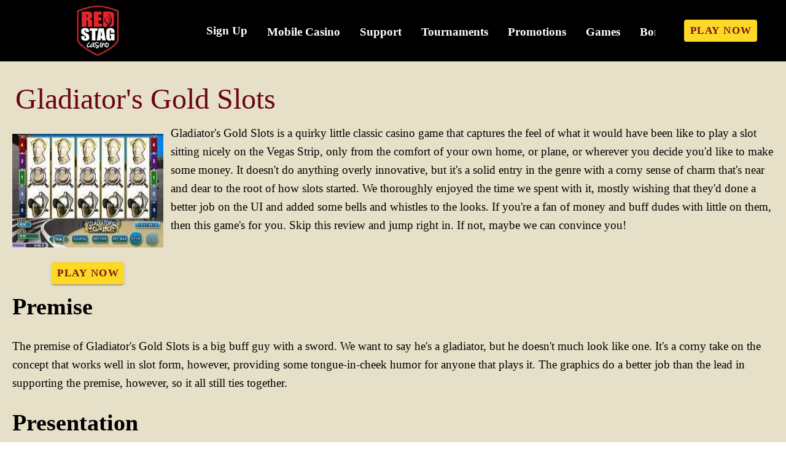

--- FILE ---
content_type: text/html;charset=utf-8
request_url: https://redstagslotscasino.com/gladiators-gold-slots
body_size: 13864
content:
<!DOCTYPE html><html  lang="en"><head><meta charset="utf-8">
<meta name="viewport" content="width=device-width,initial-scale=1">
<title>Gladiator&#x27;s Gold Slots Review</title>
<script type="text/javascript" async id="matomo" rel="preconnect">
  var _paq = window._paq = window._paq || [];
  /* tracker methods like "setCustomDimension" should be called before "trackPageView" */
  _paq.push(['enableLinkTracking']);
  (function() {
    var u="https://piwik4.pcsol.com/piwik/";
    _paq.push(['setTrackerUrl', u+'matomo.php']);
    _paq.push(['setSiteId', '295']);
    var d=document, g=d.createElement('script'), s=d.getElementsByTagName('script')[0];
    g.async=true; g.src=u+'matomo.js'; s.parentNode.insertBefore(g,s);
  })();</script>
<script type="text/javascript" id="conf">window.hostBase="redstagslotscasino.com";</script>
<style id="vuetify-theme-stylesheet">:root {
      --v-theme-background: 0,0,0;
      --v-theme-background-overlay-multiplier: 2;
      --v-theme-surface: 0,0,0;
      --v-theme-surface-overlay-multiplier: 2;
      --v-theme-surface-bright: 204,191,214;
      --v-theme-surface-bright-overlay-multiplier: 1;
      --v-theme-surface-light: 66,66,66;
      --v-theme-surface-light-overlay-multiplier: 2;
      --v-theme-surface-variant: 200,200,200;
      --v-theme-surface-variant-overlay-multiplier: 1;
      --v-theme-on-surface-variant: 0,0,0;
      --v-theme-primary: 33,150,243;
      --v-theme-primary-overlay-multiplier: 1;
      --v-theme-primary-darken-1: 39,124,193;
      --v-theme-primary-darken-1-overlay-multiplier: 1;
      --v-theme-secondary: 84,182,178;
      --v-theme-secondary-overlay-multiplier: 1;
      --v-theme-secondary-darken-1: 72,169,166;
      --v-theme-secondary-darken-1-overlay-multiplier: 1;
      --v-theme-error: 207,102,121;
      --v-theme-error-overlay-multiplier: 1;
      --v-theme-info: 33,150,243;
      --v-theme-info-overlay-multiplier: 1;
      --v-theme-success: 76,175,80;
      --v-theme-success-overlay-multiplier: 1;
      --v-theme-warning: 251,140,0;
      --v-theme-warning-overlay-multiplier: 1;
      --v-theme-rating: 244,199,77;
      --v-theme-rating-overlay-multiplier: 1;
      --v-theme-cardTitle: 106,4,15;
      --v-theme-cardTitle-overlay-multiplier: 2;
      --v-theme-linkColor: 0,76,158;
      --v-theme-linkColor-overlay-multiplier: 2;
      --v-theme-jackpot: 0,123,255;
      --v-theme-jackpot-overlay-multiplier: 1;
      --v-theme-iconColor: 106,4,15;
      --v-theme-iconColor-overlay-multiplier: 2;
      --v-theme-toTop: 240,240,240;
      --v-theme-toTop-overlay-multiplier: 1;
      --v-theme-mainbg: 231,224,200;
      --v-theme-mainbg-overlay-multiplier: 1;
      --v-theme-darkCard: 255,238,186;
      --v-theme-darkCard-overlay-multiplier: 1;
      --v-theme-on-background: 255,255,255;
      --v-theme-on-surface: 255,255,255;
      --v-theme-on-surface-bright: 0,0,0;
      --v-theme-on-surface-light: 255,255,255;
      --v-theme-on-primary: 255,255,255;
      --v-theme-on-primary-darken-1: 255,255,255;
      --v-theme-on-secondary: 255,255,255;
      --v-theme-on-secondary-darken-1: 255,255,255;
      --v-theme-on-error: 255,255,255;
      --v-theme-on-info: 255,255,255;
      --v-theme-on-success: 255,255,255;
      --v-theme-on-warning: 255,255,255;
      --v-theme-on-rating: 0,0,0;
      --v-theme-on-cardTitle: 255,255,255;
      --v-theme-on-linkColor: 255,255,255;
      --v-theme-on-jackpot: 255,255,255;
      --v-theme-on-iconColor: 255,255,255;
      --v-theme-on-toTop: 0,0,0;
      --v-theme-on-mainbg: 0,0,0;
      --v-theme-on-darkCard: 0,0,0;
      --v-border-color: 255, 255, 255;
      --v-border-opacity: 0.12;
      --v-high-emphasis-opacity: 1;
      --v-medium-emphasis-opacity: 0.7;
      --v-disabled-opacity: 0.5;
      --v-idle-opacity: 0.1;
      --v-hover-opacity: 0.04;
      --v-focus-opacity: 0.12;
      --v-selected-opacity: 0.08;
      --v-activated-opacity: 0.12;
      --v-pressed-opacity: 0.16;
      --v-dragged-opacity: 0.08;
      --v-theme-kbd: 66, 66, 66;
      --v-theme-on-kbd: 255, 255, 255;
      --v-theme-code: 52, 52, 52;
      --v-theme-on-code: 204, 204, 204;
    }
    .v-theme--light {
      color-scheme: normal;
      --v-theme-background: 255,255,255;
      --v-theme-background-overlay-multiplier: 1;
      --v-theme-surface: 255,255,255;
      --v-theme-surface-overlay-multiplier: 1;
      --v-theme-surface-bright: 255,255,255;
      --v-theme-surface-bright-overlay-multiplier: 1;
      --v-theme-surface-light: 238,238,238;
      --v-theme-surface-light-overlay-multiplier: 1;
      --v-theme-surface-variant: 66,66,66;
      --v-theme-surface-variant-overlay-multiplier: 2;
      --v-theme-on-surface-variant: 238,238,238;
      --v-theme-primary: 24,103,192;
      --v-theme-primary-overlay-multiplier: 2;
      --v-theme-primary-darken-1: 31,85,146;
      --v-theme-primary-darken-1-overlay-multiplier: 2;
      --v-theme-secondary: 72,169,166;
      --v-theme-secondary-overlay-multiplier: 1;
      --v-theme-secondary-darken-1: 1,135,134;
      --v-theme-secondary-darken-1-overlay-multiplier: 1;
      --v-theme-error: 176,0,32;
      --v-theme-error-overlay-multiplier: 2;
      --v-theme-info: 33,150,243;
      --v-theme-info-overlay-multiplier: 1;
      --v-theme-success: 76,175,80;
      --v-theme-success-overlay-multiplier: 1;
      --v-theme-warning: 251,140,0;
      --v-theme-warning-overlay-multiplier: 1;
      --v-theme-on-background: 0,0,0;
      --v-theme-on-surface: 0,0,0;
      --v-theme-on-surface-bright: 0,0,0;
      --v-theme-on-surface-light: 0,0,0;
      --v-theme-on-primary: 255,255,255;
      --v-theme-on-primary-darken-1: 255,255,255;
      --v-theme-on-secondary: 255,255,255;
      --v-theme-on-secondary-darken-1: 255,255,255;
      --v-theme-on-error: 255,255,255;
      --v-theme-on-info: 255,255,255;
      --v-theme-on-success: 255,255,255;
      --v-theme-on-warning: 255,255,255;
      --v-border-color: 0, 0, 0;
      --v-border-opacity: 0.12;
      --v-high-emphasis-opacity: 0.87;
      --v-medium-emphasis-opacity: 0.6;
      --v-disabled-opacity: 0.38;
      --v-idle-opacity: 0.04;
      --v-hover-opacity: 0.04;
      --v-focus-opacity: 0.12;
      --v-selected-opacity: 0.08;
      --v-activated-opacity: 0.12;
      --v-pressed-opacity: 0.12;
      --v-dragged-opacity: 0.08;
      --v-theme-kbd: 238, 238, 238;
      --v-theme-on-kbd: 0, 0, 0;
      --v-theme-code: 245, 245, 245;
      --v-theme-on-code: 0, 0, 0;
    }
    .v-theme--dark {
      color-scheme: normal;
      --v-theme-background: 0,0,0;
      --v-theme-background-overlay-multiplier: 2;
      --v-theme-surface: 0,0,0;
      --v-theme-surface-overlay-multiplier: 2;
      --v-theme-surface-bright: 204,191,214;
      --v-theme-surface-bright-overlay-multiplier: 1;
      --v-theme-surface-light: 66,66,66;
      --v-theme-surface-light-overlay-multiplier: 2;
      --v-theme-surface-variant: 200,200,200;
      --v-theme-surface-variant-overlay-multiplier: 1;
      --v-theme-on-surface-variant: 0,0,0;
      --v-theme-primary: 33,150,243;
      --v-theme-primary-overlay-multiplier: 1;
      --v-theme-primary-darken-1: 39,124,193;
      --v-theme-primary-darken-1-overlay-multiplier: 1;
      --v-theme-secondary: 84,182,178;
      --v-theme-secondary-overlay-multiplier: 1;
      --v-theme-secondary-darken-1: 72,169,166;
      --v-theme-secondary-darken-1-overlay-multiplier: 1;
      --v-theme-error: 207,102,121;
      --v-theme-error-overlay-multiplier: 1;
      --v-theme-info: 33,150,243;
      --v-theme-info-overlay-multiplier: 1;
      --v-theme-success: 76,175,80;
      --v-theme-success-overlay-multiplier: 1;
      --v-theme-warning: 251,140,0;
      --v-theme-warning-overlay-multiplier: 1;
      --v-theme-rating: 244,199,77;
      --v-theme-rating-overlay-multiplier: 1;
      --v-theme-cardTitle: 106,4,15;
      --v-theme-cardTitle-overlay-multiplier: 2;
      --v-theme-linkColor: 0,76,158;
      --v-theme-linkColor-overlay-multiplier: 2;
      --v-theme-jackpot: 0,123,255;
      --v-theme-jackpot-overlay-multiplier: 1;
      --v-theme-iconColor: 106,4,15;
      --v-theme-iconColor-overlay-multiplier: 2;
      --v-theme-toTop: 240,240,240;
      --v-theme-toTop-overlay-multiplier: 1;
      --v-theme-mainbg: 231,224,200;
      --v-theme-mainbg-overlay-multiplier: 1;
      --v-theme-darkCard: 255,238,186;
      --v-theme-darkCard-overlay-multiplier: 1;
      --v-theme-on-background: 255,255,255;
      --v-theme-on-surface: 255,255,255;
      --v-theme-on-surface-bright: 0,0,0;
      --v-theme-on-surface-light: 255,255,255;
      --v-theme-on-primary: 255,255,255;
      --v-theme-on-primary-darken-1: 255,255,255;
      --v-theme-on-secondary: 255,255,255;
      --v-theme-on-secondary-darken-1: 255,255,255;
      --v-theme-on-error: 255,255,255;
      --v-theme-on-info: 255,255,255;
      --v-theme-on-success: 255,255,255;
      --v-theme-on-warning: 255,255,255;
      --v-theme-on-rating: 0,0,0;
      --v-theme-on-cardTitle: 255,255,255;
      --v-theme-on-linkColor: 255,255,255;
      --v-theme-on-jackpot: 255,255,255;
      --v-theme-on-iconColor: 255,255,255;
      --v-theme-on-toTop: 0,0,0;
      --v-theme-on-mainbg: 0,0,0;
      --v-theme-on-darkCard: 0,0,0;
      --v-border-color: 255, 255, 255;
      --v-border-opacity: 0.12;
      --v-high-emphasis-opacity: 1;
      --v-medium-emphasis-opacity: 0.7;
      --v-disabled-opacity: 0.5;
      --v-idle-opacity: 0.1;
      --v-hover-opacity: 0.04;
      --v-focus-opacity: 0.12;
      --v-selected-opacity: 0.08;
      --v-activated-opacity: 0.12;
      --v-pressed-opacity: 0.16;
      --v-dragged-opacity: 0.08;
      --v-theme-kbd: 66, 66, 66;
      --v-theme-on-kbd: 255, 255, 255;
      --v-theme-code: 52, 52, 52;
      --v-theme-on-code: 204, 204, 204;
    }
    .bg-background {
      --v-theme-overlay-multiplier: var(--v-theme-background-overlay-multiplier);
      background-color: rgb(var(--v-theme-background)) !important;
      color: rgb(var(--v-theme-on-background)) !important;
    }
    .bg-surface {
      --v-theme-overlay-multiplier: var(--v-theme-surface-overlay-multiplier);
      background-color: rgb(var(--v-theme-surface)) !important;
      color: rgb(var(--v-theme-on-surface)) !important;
    }
    .bg-surface-bright {
      --v-theme-overlay-multiplier: var(--v-theme-surface-bright-overlay-multiplier);
      background-color: rgb(var(--v-theme-surface-bright)) !important;
      color: rgb(var(--v-theme-on-surface-bright)) !important;
    }
    .bg-surface-light {
      --v-theme-overlay-multiplier: var(--v-theme-surface-light-overlay-multiplier);
      background-color: rgb(var(--v-theme-surface-light)) !important;
      color: rgb(var(--v-theme-on-surface-light)) !important;
    }
    .bg-surface-variant {
      --v-theme-overlay-multiplier: var(--v-theme-surface-variant-overlay-multiplier);
      background-color: rgb(var(--v-theme-surface-variant)) !important;
      color: rgb(var(--v-theme-on-surface-variant)) !important;
    }
    .bg-primary {
      --v-theme-overlay-multiplier: var(--v-theme-primary-overlay-multiplier);
      background-color: rgb(var(--v-theme-primary)) !important;
      color: rgb(var(--v-theme-on-primary)) !important;
    }
    .bg-primary-darken-1 {
      --v-theme-overlay-multiplier: var(--v-theme-primary-darken-1-overlay-multiplier);
      background-color: rgb(var(--v-theme-primary-darken-1)) !important;
      color: rgb(var(--v-theme-on-primary-darken-1)) !important;
    }
    .bg-secondary {
      --v-theme-overlay-multiplier: var(--v-theme-secondary-overlay-multiplier);
      background-color: rgb(var(--v-theme-secondary)) !important;
      color: rgb(var(--v-theme-on-secondary)) !important;
    }
    .bg-secondary-darken-1 {
      --v-theme-overlay-multiplier: var(--v-theme-secondary-darken-1-overlay-multiplier);
      background-color: rgb(var(--v-theme-secondary-darken-1)) !important;
      color: rgb(var(--v-theme-on-secondary-darken-1)) !important;
    }
    .bg-error {
      --v-theme-overlay-multiplier: var(--v-theme-error-overlay-multiplier);
      background-color: rgb(var(--v-theme-error)) !important;
      color: rgb(var(--v-theme-on-error)) !important;
    }
    .bg-info {
      --v-theme-overlay-multiplier: var(--v-theme-info-overlay-multiplier);
      background-color: rgb(var(--v-theme-info)) !important;
      color: rgb(var(--v-theme-on-info)) !important;
    }
    .bg-success {
      --v-theme-overlay-multiplier: var(--v-theme-success-overlay-multiplier);
      background-color: rgb(var(--v-theme-success)) !important;
      color: rgb(var(--v-theme-on-success)) !important;
    }
    .bg-warning {
      --v-theme-overlay-multiplier: var(--v-theme-warning-overlay-multiplier);
      background-color: rgb(var(--v-theme-warning)) !important;
      color: rgb(var(--v-theme-on-warning)) !important;
    }
    .bg-rating {
      --v-theme-overlay-multiplier: var(--v-theme-rating-overlay-multiplier);
      background-color: rgb(var(--v-theme-rating)) !important;
      color: rgb(var(--v-theme-on-rating)) !important;
    }
    .bg-cardTitle {
      --v-theme-overlay-multiplier: var(--v-theme-cardTitle-overlay-multiplier);
      background-color: rgb(var(--v-theme-cardTitle)) !important;
      color: rgb(var(--v-theme-on-cardTitle)) !important;
    }
    .bg-linkColor {
      --v-theme-overlay-multiplier: var(--v-theme-linkColor-overlay-multiplier);
      background-color: rgb(var(--v-theme-linkColor)) !important;
      color: rgb(var(--v-theme-on-linkColor)) !important;
    }
    .bg-jackpot {
      --v-theme-overlay-multiplier: var(--v-theme-jackpot-overlay-multiplier);
      background-color: rgb(var(--v-theme-jackpot)) !important;
      color: rgb(var(--v-theme-on-jackpot)) !important;
    }
    .bg-iconColor {
      --v-theme-overlay-multiplier: var(--v-theme-iconColor-overlay-multiplier);
      background-color: rgb(var(--v-theme-iconColor)) !important;
      color: rgb(var(--v-theme-on-iconColor)) !important;
    }
    .bg-toTop {
      --v-theme-overlay-multiplier: var(--v-theme-toTop-overlay-multiplier);
      background-color: rgb(var(--v-theme-toTop)) !important;
      color: rgb(var(--v-theme-on-toTop)) !important;
    }
    .bg-mainbg {
      --v-theme-overlay-multiplier: var(--v-theme-mainbg-overlay-multiplier);
      background-color: rgb(var(--v-theme-mainbg)) !important;
      color: rgb(var(--v-theme-on-mainbg)) !important;
    }
    .bg-darkCard {
      --v-theme-overlay-multiplier: var(--v-theme-darkCard-overlay-multiplier);
      background-color: rgb(var(--v-theme-darkCard)) !important;
      color: rgb(var(--v-theme-on-darkCard)) !important;
    }
    .text-background {
      color: rgb(var(--v-theme-background)) !important;
    }
    .border-background {
      --v-border-color: var(--v-theme-background);
    }
    .text-surface {
      color: rgb(var(--v-theme-surface)) !important;
    }
    .border-surface {
      --v-border-color: var(--v-theme-surface);
    }
    .text-surface-bright {
      color: rgb(var(--v-theme-surface-bright)) !important;
    }
    .border-surface-bright {
      --v-border-color: var(--v-theme-surface-bright);
    }
    .text-surface-light {
      color: rgb(var(--v-theme-surface-light)) !important;
    }
    .border-surface-light {
      --v-border-color: var(--v-theme-surface-light);
    }
    .text-surface-variant {
      color: rgb(var(--v-theme-surface-variant)) !important;
    }
    .border-surface-variant {
      --v-border-color: var(--v-theme-surface-variant);
    }
    .on-surface-variant {
      color: rgb(var(--v-theme-on-surface-variant)) !important;
    }
    .text-primary {
      color: rgb(var(--v-theme-primary)) !important;
    }
    .border-primary {
      --v-border-color: var(--v-theme-primary);
    }
    .text-primary-darken-1 {
      color: rgb(var(--v-theme-primary-darken-1)) !important;
    }
    .border-primary-darken-1 {
      --v-border-color: var(--v-theme-primary-darken-1);
    }
    .text-secondary {
      color: rgb(var(--v-theme-secondary)) !important;
    }
    .border-secondary {
      --v-border-color: var(--v-theme-secondary);
    }
    .text-secondary-darken-1 {
      color: rgb(var(--v-theme-secondary-darken-1)) !important;
    }
    .border-secondary-darken-1 {
      --v-border-color: var(--v-theme-secondary-darken-1);
    }
    .text-error {
      color: rgb(var(--v-theme-error)) !important;
    }
    .border-error {
      --v-border-color: var(--v-theme-error);
    }
    .text-info {
      color: rgb(var(--v-theme-info)) !important;
    }
    .border-info {
      --v-border-color: var(--v-theme-info);
    }
    .text-success {
      color: rgb(var(--v-theme-success)) !important;
    }
    .border-success {
      --v-border-color: var(--v-theme-success);
    }
    .text-warning {
      color: rgb(var(--v-theme-warning)) !important;
    }
    .border-warning {
      --v-border-color: var(--v-theme-warning);
    }
    .on-background {
      color: rgb(var(--v-theme-on-background)) !important;
    }
    .on-surface {
      color: rgb(var(--v-theme-on-surface)) !important;
    }
    .on-surface-bright {
      color: rgb(var(--v-theme-on-surface-bright)) !important;
    }
    .on-surface-light {
      color: rgb(var(--v-theme-on-surface-light)) !important;
    }
    .on-primary {
      color: rgb(var(--v-theme-on-primary)) !important;
    }
    .on-primary-darken-1 {
      color: rgb(var(--v-theme-on-primary-darken-1)) !important;
    }
    .on-secondary {
      color: rgb(var(--v-theme-on-secondary)) !important;
    }
    .on-secondary-darken-1 {
      color: rgb(var(--v-theme-on-secondary-darken-1)) !important;
    }
    .on-error {
      color: rgb(var(--v-theme-on-error)) !important;
    }
    .on-info {
      color: rgb(var(--v-theme-on-info)) !important;
    }
    .on-success {
      color: rgb(var(--v-theme-on-success)) !important;
    }
    .on-warning {
      color: rgb(var(--v-theme-on-warning)) !important;
    }
    .text-rating {
      color: rgb(var(--v-theme-rating)) !important;
    }
    .border-rating {
      --v-border-color: var(--v-theme-rating);
    }
    .text-cardTitle {
      color: rgb(var(--v-theme-cardTitle)) !important;
    }
    .border-cardTitle {
      --v-border-color: var(--v-theme-cardTitle);
    }
    .text-linkColor {
      color: rgb(var(--v-theme-linkColor)) !important;
    }
    .border-linkColor {
      --v-border-color: var(--v-theme-linkColor);
    }
    .text-jackpot {
      color: rgb(var(--v-theme-jackpot)) !important;
    }
    .border-jackpot {
      --v-border-color: var(--v-theme-jackpot);
    }
    .text-iconColor {
      color: rgb(var(--v-theme-iconColor)) !important;
    }
    .border-iconColor {
      --v-border-color: var(--v-theme-iconColor);
    }
    .text-toTop {
      color: rgb(var(--v-theme-toTop)) !important;
    }
    .border-toTop {
      --v-border-color: var(--v-theme-toTop);
    }
    .text-mainbg {
      color: rgb(var(--v-theme-mainbg)) !important;
    }
    .border-mainbg {
      --v-border-color: var(--v-theme-mainbg);
    }
    .text-darkCard {
      color: rgb(var(--v-theme-darkCard)) !important;
    }
    .border-darkCard {
      --v-border-color: var(--v-theme-darkCard);
    }
    .on-rating {
      color: rgb(var(--v-theme-on-rating)) !important;
    }
    .on-cardTitle {
      color: rgb(var(--v-theme-on-cardTitle)) !important;
    }
    .on-linkColor {
      color: rgb(var(--v-theme-on-linkColor)) !important;
    }
    .on-jackpot {
      color: rgb(var(--v-theme-on-jackpot)) !important;
    }
    .on-iconColor {
      color: rgb(var(--v-theme-on-iconColor)) !important;
    }
    .on-toTop {
      color: rgb(var(--v-theme-on-toTop)) !important;
    }
    .on-mainbg {
      color: rgb(var(--v-theme-on-mainbg)) !important;
    }
    .on-darkCard {
      color: rgb(var(--v-theme-on-darkCard)) !important;
    }
</style>
<link integrity="sha384-DktMfI99FRwVyLlGrtmeHWH0kKGJbv0MORzTpD9+MdfGN5BR+X8ftSH6ZI69SWqD" rel="stylesheet" href="/_nuxt/entry.BdzO77sL.css" crossorigin>
<link integrity="sha384-WBZy2sCaauHEjHWB7T+x37K8f1AqOAl3QcOj1tlP8pd0UziYi9ZZ6h+3K+1hhvoG" rel="stylesheet" href="/_nuxt/default.Dh4k_uXs.css" crossorigin>
<link integrity="sha384-llucRyBoOurFVkBQNhA8+kmVE4wYvK7XPNrL+jp2agQkkHF3fA5jnka7z3uJsKRz" rel="stylesheet" href="/_nuxt/VList.oHpgij41.css" crossorigin>
<link integrity="sha384-BC+T+l3ZkACqvQIaT5mohdXyYPUxU2tqegiU6roVE6AHNhgdjJMWMPsdsDupIyo+" rel="stylesheet" href="/_nuxt/VListItem.DOezWWw9.css" crossorigin>
<link integrity="sha384-fBTYzD20YBQAyEgtjGdwGCB4FyJhdYDSKDv8HH1czLg306o6oWrcX4xR2MSij+Dn" rel="stylesheet" href="/_nuxt/dimensions.CPAKs93C.css" crossorigin>
<link integrity="sha384-7AufNcxX2h9hPjJBRiK4WUzhii7fYY0ilotr/un5j+LsTTF5P+iofC76JM5rkY8c" rel="stylesheet" href="/_nuxt/VAvatar.vl36dbsm.css" crossorigin>
<link integrity="sha384-7H2aRxe6zO++f6Rij87mbYnJhl7H3P3YbPcZmG7mH8ICWMKrgjvgWRG7Wwek7hrU" rel="stylesheet" href="/_nuxt/index.ad0yf_Vh.css" crossorigin>
<link integrity="sha384-TeXJmNoZ6BDB3eMnZvygSx7Yy4QIa3dPpObMd+rqqBBC/Oh0/sxtZ8n2VHu9fy9N" rel="stylesheet" href="/_nuxt/VBtn.BUKDUiWt.css" crossorigin>
<link integrity="sha384-ZFh9YZHWtfxDuj3ERBmyls5YGDxIkHOKnVKfSQIRcAqIbxIPvLvIiSKxuK4ZQCex" rel="stylesheet" href="/_nuxt/Breadcrumbs.BH7W0eFp.css" crossorigin>
<link integrity="sha384-mV1dfG8r1RSSvnUwDVLmggWpFwT3ZWOayo2ZyWjYFn2RwL8CJazPp7RjyyV/MXj9" rel="stylesheet" href="/_nuxt/SmartLink.BpAGF13P.css" crossorigin>
<link integrity="sha384-On2ydsTCoNYo3/Li+MEetNVgNLvDwHz2gK4TvXCbXwMkrZxL6jT5JWnth2luld5S" rel="stylesheet" href="/_nuxt/Rating.CPOd4D6x.css" crossorigin>
<link integrity="sha384-I8K1QhMyboxeK7gtRfNiDkNZWbn1JGoKAYx9aMKU9dgjD38EAosgbbkwIlDV9UKw" rel="stylesheet" href="/_nuxt/VRow.7zN8MVSi.css" crossorigin>
<link integrity="sha384-AzQcB43snbUrGInN4VlVYg5TB5xq6s78EKw3MEnRyQL/3sUuxGgmXzYkARgRWF1S" rel="stylesheet" href="/_nuxt/VCard.7YUPG-Cy.css" crossorigin>
<link integrity="sha384-N7RFPkFX91GtyeaNdccuUDt1G45m0elZC+idIEjYfFvsIKXrdzPr0/7SkfkUN/xc" rel="stylesheet" href="/_nuxt/Banner.p7R4F2_8.css" crossorigin>
<link integrity="sha384-CVSGJcSiyPUc/xFgTe45x7qYgWNNnANJ6VFdM0ssGcCpRH0Ot4jdBqksuh9Wvqfj" rel="stylesheet" href="/_nuxt/StructurizerTree.CDSmcIE6.css" crossorigin>
<link integrity="sha384-LW/G4SmZgOZVzdx6m/u27nTBaQYJUtwLnGm5MP1p1rhjD+U8VRTPbNOTB+9sDMEC" rel="stylesheet" href="/_nuxt/NestedMenuItem.DmPEmSi-.css" crossorigin>
<link integrity="sha384-eSN+9I8KSZfaLa0Ae6/Hj6q0Kuu4b2qwNy7PRpd2gq4Ri3kSLJZVpcdYiX6MY0nm" rel="stylesheet" href="/_nuxt/PromoCategories.BOaw1GDg.css" crossorigin>
<link rel="preload" as="image" href="https://redstagslotscasino.com/files_default/banners/2/3/2/slots-mobile-offer.avif" media="screen and (max-width: 1199px)" fetchpriority="high">
<link integrity="sha384-xmafqU6Rn3yn7n9WYPWXGqiLcpb6liqL7KBsihrzQAdQgyKZYm8YM8ZPhGFS8u0e" rel="modulepreload" as="script" crossorigin href="/_nuxt/DJIBo8gg.js">
<link integrity="sha384-iDfyr5MjZno5EXjkdCwMDbpcHgaBl4p1qPGJvjTMrdZO+C8jH0+aNNbeYB0GooLQ" rel="modulepreload" as="script" crossorigin href="/_nuxt/CUITIqaa.js">
<link integrity="sha384-r4gnx3R2qN05v73/d/2KpE69kvGKpBaucTJyHx4ehkoA4952za21QUV7m0uXOjzo" rel="modulepreload" as="script" crossorigin href="/_nuxt/9uYjO892.js">
<link integrity="sha384-+hJduh9KnPTsB5Rzfm4FRPpNvy46Xck0Ka3ytL2RAhCJYNVpTApyHv2yrW7DIzl1" rel="modulepreload" as="script" crossorigin href="/_nuxt/EjQcNTrK.js">
<link integrity="sha384-K4HSYJ4UcK24lkQ+ITE4cydHTg0XxKTcn+EBbp+lvM+IUv42tzGbb0Du8Gune49N" rel="modulepreload" as="script" crossorigin href="/_nuxt/CjstTEuo.js">
<link integrity="sha384-5EzGIYG3fIPxze0cuX1TZP3rciiiezExafQvepz1g/aEM3rPzc2SEAmRsFbL4nms" rel="modulepreload" as="script" crossorigin href="/_nuxt/CkLYTcho.js">
<link integrity="sha384-ZfXD1DT7f3AQQmS2FiJIgwKtuLwiVmoE9CE8z2ppJ8/YIjJfNXpNWYP0CCbU3U19" rel="modulepreload" as="script" crossorigin href="/_nuxt/BdEhNPyL.js">
<link integrity="sha384-u/Gpa3534lxC5EuPLEy+3cl9BoaquQLROpenX+oFPSoURwcOA9s35V48m89k3WrG" rel="modulepreload" as="script" crossorigin href="/_nuxt/B5d7l3Pi.js">
<link integrity="sha384-/GPDYJNAfU4IrTV3w0gb5DN+Hz8c5MkK82VU1tw6dFeY2YdbCai3lv8h+kIz6pxm" rel="modulepreload" as="script" crossorigin href="/_nuxt/D4ZmLoHB.js">
<link integrity="sha384-/1RIYY6rqSKVIQh9CZaYPOdHNdhlTDVlT/6sIeKtOYGPrhJVz+sXKkE4XxgZmXeE" rel="modulepreload" as="script" crossorigin href="/_nuxt/D2BX1sd7.js">
<link integrity="sha384-771967jDNDUy5oCEbzPu1iAdPd2+8sYtSdZmStdVPvA3Wis61eiJ3B24JkrvK2cx" rel="modulepreload" as="script" crossorigin href="/_nuxt/CffzN3GB.js">
<link integrity="sha384-6CGZaTq3vuU7udXCneZqCNVw/STBE2QzDMgh3PksPezwSDLEcgmpsBk3K5C3z0/t" rel="modulepreload" as="script" crossorigin href="/_nuxt/5p6_j9hj.js">
<link integrity="sha384-p59euq9VZPmV8ZeWg9+eOaNLO6cqk7881ioY+s2qMBnNP7bZFa0PMoNc1TZS5Fxg" rel="modulepreload" as="script" crossorigin href="/_nuxt/CN95GmOR.js">
<link integrity="sha384-Qvn4/GyLKxu/4A+yCKfgh2eVMowQZGeAqFo8vN23pf7n5QaDFQDDOxlWv0wtlSt3" rel="modulepreload" as="script" crossorigin href="/_nuxt/iCw5Y3JX.js">
<link integrity="sha384-OVCmC1B90lifxZ/DJMAVZrtdUr6wBwQj59808a/feH1FMf7R3sHhi0gCxQKDvl8i" rel="modulepreload" as="script" crossorigin href="/_nuxt/DyKzHzVT.js">
<link integrity="sha384-0Ne4bM+DwvqSdWSV+mzAq6AWP0FeEnuTEpk9kV+dpA5jnQw88uuAqy+mK2CXHEHY" rel="modulepreload" as="script" crossorigin href="/_nuxt/Ml90Y6mV.js">
<link integrity="sha384-3+3CcpoojERyBZyBvv4kZmhHXRP6HAQvTlnectFhQRxEefc7Dz1IBtRcmZ9/Qv4t" rel="modulepreload" as="script" crossorigin href="/_nuxt/nOQQr7iG.js">
<link integrity="sha384-YgawNHP7ieYxXlp9svewsPGldeG1kR0N/VSSgit6r6TSRLyhySqw33R+t9U+6AVC" rel="modulepreload" as="script" crossorigin href="/_nuxt/B-JTUKIi.js">
<link integrity="sha384-50Y7kH2kxKI6t0uAsDBCmSvdm4MA94Eb3FTS/Bw0q30ZGf7ERUOYb1KSdqFSALwB" rel="modulepreload" as="script" crossorigin href="/_nuxt/Dce-Se6n.js">
<link integrity="sha384-xGBevmVoy5RZ0mhBAEYjrd5LtCQ78puA9CB1kg+30pVHO1R7nZJ+lr6HIYeU1lVq" rel="modulepreload" as="script" crossorigin href="/_nuxt/BdB5tcJW.js">
<link integrity="sha384-8n55a558LCZepiwNNmQSsumlI0Me2X/k4nP4fFFFGomnNBfYSMICJsyO3JI3Sc9t" rel="modulepreload" as="script" crossorigin href="/_nuxt/CYv5E_kB.js">
<link integrity="sha384-citmc58iFSsvEIdzfFHePn+c6vPny/IZkQpvm3qhza0mIhOPQRZskZoE/BRFKPrS" rel="modulepreload" as="script" crossorigin href="/_nuxt/DELRq5Lq.js">
<link integrity="sha384-VY5VYPsy5YjRS8kniebD0BwhPRUu4p8nGRT8YLAGC6kzN0EXO3cvYpuN7Y438fVw" rel="modulepreload" as="script" crossorigin href="/_nuxt/BAKaiTO7.js">
<link integrity="sha384-NbyPzKa/B3wZah8WsbCYYottMOD33fiej78Sh3Mw8t6+iV8V8MU9pNGevaAcRdIR" rel="modulepreload" as="script" crossorigin href="/_nuxt/BE7pIxbF.js">
<link integrity="sha384-gseTrqAIB29CMPKJ3t4ysw5VzjJ50KVVFEOe5xUzAqfYxL7qfEJqoR1oXf187UBf" rel="modulepreload" as="script" crossorigin href="/_nuxt/DtQZfE4Y.js">
<link integrity="sha384-VlyejIHYjECi0HFAq+l+K7dWabXZSCZSjJ19b6rrZ5hI1RNVVHn+A72LC9NtkbM5" rel="modulepreload" as="script" crossorigin href="/_nuxt/7Y_kZBQO.js">
<link integrity="sha384-QRGRFatRf0HpUHJ3PF3PZIM2lJmI4zzXkBKqa6bJ6PwIvbD9xrE8qT3cxt08GEOF" rel="modulepreload" as="script" crossorigin href="/_nuxt/BLtI4MaA.js">
<link integrity="sha384-3YeX+CTm0V9pKVXw5CbhReL5iyNhjPuF+7tzwuXteTZzLnMbXWLzH21wxEaBAtaU" rel="modulepreload" as="script" crossorigin href="/_nuxt/FKqBU2r7.js">
<link integrity="sha384-UOV0TCZXdyckPKM6nOjYCuYs07aYC4zRYDq6CsamA42fGRTnvVIUGem7YwtgaTIC" rel="modulepreload" as="script" crossorigin href="/_nuxt/DG1OscnF.js">
<link integrity="sha384-Miuog8DyJdmgIV7LHkj8XJz26kifpw3QNjfmWt0hg+mTvDHoZJfzr41my05v/wkE" rel="modulepreload" as="script" crossorigin href="/_nuxt/sHHNpWhs.js">
<link integrity="sha384-JLJu0d/BPRwQpEGMEANVwA9aH/IIkuKPWTN9uKAqnwqIs4D8PgAAhzm29j3jwaTp" rel="modulepreload" as="script" crossorigin href="/_nuxt/C7eOPJDx.js">
<link integrity="sha384-OhvB1YFapjYNxEWRaUnsGlEWqKs7PQ8AKMsqcQqIMA93xsNEQhmuU9wStz9hN5IN" rel="modulepreload" as="script" crossorigin href="/_nuxt/DlAUqK2U.js">
<link integrity="sha384-b7BHUJ0UeoLtLXisBLIqgqAAIydD36Tir8lqKDmj1ZVzS/YHaWNDIWL7vGjNEC6p" rel="modulepreload" as="script" crossorigin href="/_nuxt/Bk35LR_9.js">
<link integrity="sha384-6S7p50WGm3xWcIb13xqI8WDBdsmblc6TVRzLvwfs0zoDbdmVfCXZ+o1EMkMTwtTu" rel="modulepreload" as="script" crossorigin href="/_nuxt/CBOTY_b2.js">
<link integrity="sha384-y0FmLS52P3MTOVO9g0D2ruGj5dhb+HWOEznQs5KlMxbiOlkuJVPEtKlAAJPSjHeE" rel="modulepreload" as="script" crossorigin href="/_nuxt/BbuDs8bv.js">
<link integrity="sha384-d9tmQ6ryE0k5zJOiCiJ0NvflPCSkdt5kFgEQ5vDaXaYHMRaFvGhlkQBbpakKT4Ut" rel="modulepreload" as="script" crossorigin href="/_nuxt/Dx8lijzk.js">
<link integrity="sha384-Bn8pVI2USAxvjDXgzkroExijGeKkplBDCqw+COI0cjEmwwxgpfLlxbdAmUDPE8kV" rel="modulepreload" as="script" crossorigin href="/_nuxt/BJCrjgbv.js">
<link integrity="sha384-cELDUT13WYBAW/nYzYhYkwnA0FE9UuUSFbAjvVliPd7yrkhk4u2Kc3pluMVOl2ei" rel="modulepreload" as="script" crossorigin href="/_nuxt/1vSJ8P2b.js">
<link integrity="sha384-YsJRLPa8CSCr1BOtaTLfu2uGX/i4X10nJD9V2sfR7ipMp8A6TUwa72qHgkAUYJgl" rel="modulepreload" as="script" crossorigin href="/_nuxt/B3j2z2E2.js">
<link integrity="sha384-RpTyZZAOvTqYjeKl18KyzNLcjG3J8/msB+uUrNkfkVLXu1hIJTfbHbYrstDLNhc7" rel="modulepreload" as="script" crossorigin href="/_nuxt/0jZ9hk-u.js">
<link integrity="sha384-6MJk3frMpWuVb8kKVOa7rrED78Uf2uKPbTWhqQ+tiQL133HzrNITDv4Y0uFFag+Q" rel="modulepreload" as="script" crossorigin href="/_nuxt/DCh0X1EZ.js">
<link integrity="sha384-hwKpfoz2K/4oqt9hxDckor/4KRN+lrpg8A1/PQovmObOMsuSY3TDax6gDvgvGcy7" rel="modulepreload" as="script" crossorigin href="/_nuxt/BkcYNtlf.js">
<link integrity="sha384-0qI7x4Pjqjj0AeE8dIhQUTfElUp/2IMx8Vl8X/cREdyAfHNwpbKCxtpUHFbt5p8w" rel="preload" as="fetch" fetchpriority="low" crossorigin="anonymous" href="/_nuxt/builds/meta/d0dbe152-a89a-47fc-b8df-96ebc464da7c.json">
<script integrity="sha384-xmafqU6Rn3yn7n9WYPWXGqiLcpb6liqL7KBsihrzQAdQgyKZYm8YM8ZPhGFS8u0e" type="module" src="/_nuxt/DJIBo8gg.js" crossorigin></script>
<meta name="theme-color" content="#ffffff">
<link rel="icon" type="image/x-icon" href="/favicon.ico">
<link rel="canonical" href="https://redstagslotscasino.com/gladiators-gold-slots">
<link rel="manifest" href="/api/pwa/manifest.webmanifest">
<meta name="description" content="Step into the world of Gladiator's Gold Slots, where classic Vegas charm meets modern convenience. Enjoy this easy-to-play slot game with straightforward mechanics and a quirky gladiator theme. Perfect for both new and seasoned players seeking simple entertainment and decent payouts!">
<meta name="og:url" content="https://redstagslotscasino.com/gladiators-gold-slots">
<meta name="og:title" content="Gladiator's Gold Slots Review">
<meta name="og:description" content="Step into the world of Gladiator's Gold Slots, where classic Vegas charm meets modern convenience. Enjoy this easy-to-play slot game with straightforward mechanics and a quirky gladiator theme. Perfect for both new and seasoned players seeking simple entertainment and decent payouts!">
<script type="application/ld+json">{"@context":"http://schema.org/","@type":"Review","headline":"Gladiator's Gold Slots","author":{"@type":"Organization","name":"redstagslotscasino.com"},"publisher":{"@type":"Organization","logo":{"@type":"ImageObject","url":"/files/redstagslotscasino.com/logo.png"},"name":"redstagslotscasino.com"},"dateModified":"2025-03-30T12:48:56.433Z","datePublished":"2018-08-04T08:44:50.000Z","itemReviewed":{"@type":"Game","name":"Gladiator's Gold Slots","author":{"@type":"Organization","name":"redstagslotscasino.com"}}}</script></head><body><div id="__nuxt"><!--[--><span></span><div class="v-application v-theme--dark v-layout v-layout--full-height v-locale--is-ltr text-black" style=""><div class="v-application__wrap"><!--[--><header class="v-toolbar v-toolbar--collapse-start v-toolbar--flat v-toolbar--density-default v-theme--dark v-locale--is-ltr v-app-bar container mx-auto py-2" style="top:0;z-index:1004;transform:translateY(0%);position:fixed;transition:none !important;"><!----><!--[--><div class="v-toolbar__content" style="height:84px;"><!----><!----><!--[--><div class="v-row v-row--no-gutters align-center container mx-auto" style=""><div class="v-col-2 d-lg-none d-flex justify-center"><button type="button" class="v-btn v-btn--icon v-theme--dark v-btn--density-default v-btn--size-default v-btn--variant-text bg-transparent" style="color:#fbd926;caret-color:#fbd926;" id="menu-activator" aria-label="menu"><!--[--><span class="v-btn__overlay"></span><span class="v-btn__underlay"></span><!--]--><!----><span class="v-btn__content" data-no-activator><i class="v-icon notranslate v-theme--dark v-icon--size-default" style="" aria-hidden="true"><svg class="v-icon__svg" xmlns="http://www.w3.org/2000/svg" viewBox="0 0 24 24" role="img" aria-hidden="true"><path d="M3,6H21V8H3V6M3,11H21V13H3V11M3,16H21V18H3V16Z"></path></svg></i></span><!----><!----></button></div><div class="v-col-md-7 v-col-lg-3 v-col-xl-2 v-col-6 d-flex justify-center" style=""><a href="/" aria-label="home"><picture class="logo"><source type="image/avif" srcset="/files/redstagslotscasino.com/img/logo.avif"><source type="image/webp" srcset="/files/redstagslotscasino.com/img/logo.webp"><img src="/files/redstagslotscasino.com/img/logo.png" alt="Home" width="280" height="84"></picture></a></div><div class="v-col-md-7 v-col-lg-7 v-col-xl-8 v-col-7 d-none d-lg-block" style=""><div class="v-list v-list--nav v-theme--dark v-list--density-default v-list--one-line d-flex font-weight-bold" style="width:100%;" tabindex="0" role="list" aria-label="menu"><!--[--><!--[--><!--[--><a href="#" class="v-list-item v-list-item--link v-list-item--nav v-theme--dark v-list-item--density-default v-list-item--one-line v-list-item--rounded v-list-item--variant-text lead inner-link" style="" tabindex="-2" aria-selected="false" role="option" aria-label="Sign Up"><!--[--><span class="v-list-item__overlay"></span><span class="v-list-item__underlay"></span><!--]--><!----><div class="v-list-item__content" data-no-activator><!----><!----><!--[-->Sign Up<!--]--></div><!----></a><!--]--><!--[--><a href="#" class="v-list-item v-list-item--link v-list-item--nav v-theme--dark v-list-item--density-default v-list-item--one-line v-list-item--rounded v-list-item--variant-text lead inner-link" style="" tabindex="-2" aria-selected="false" role="option" aria-label="Mobile Casino"><!--[--><span class="v-list-item__overlay"></span><span class="v-list-item__underlay"></span><!--]--><!----><div class="v-list-item__content" data-no-activator><!----><!----><!--[-->Mobile Casino<!--]--></div><!----></a><!--]--><!--[--><a href="/support.html" class="v-list-item v-list-item--link v-list-item--nav v-theme--dark v-list-item--density-default v-list-item--one-line v-list-item--rounded v-list-item--variant-text inner-link" style="" tabindex="-2" aria-selected="false" role="option" aria-label="Support"><!--[--><span class="v-list-item__overlay"></span><span class="v-list-item__underlay"></span><!--]--><!----><div class="v-list-item__content" data-no-activator><!----><!----><!--[-->Support<!--]--></div><!----></a><!--]--><!--[--><a href="/tournaments.html" class="v-list-item v-list-item--link v-list-item--nav v-theme--dark v-list-item--density-default v-list-item--one-line v-list-item--rounded v-list-item--variant-text inner-link" style="" tabindex="-2" aria-selected="false" role="option" aria-label="Tournaments"><!--[--><span class="v-list-item__overlay"></span><span class="v-list-item__underlay"></span><!--]--><!----><div class="v-list-item__content" data-no-activator><!----><!----><!--[-->Tournaments<!--]--></div><!----></a><!--]--><!--[--><a href="/promotions.html" class="v-list-item v-list-item--link v-list-item--nav v-theme--dark v-list-item--density-default v-list-item--one-line v-list-item--rounded v-list-item--variant-text inner-link" style="" tabindex="-2" aria-selected="false" role="option" aria-label="Promotions"><!--[--><span class="v-list-item__overlay"></span><span class="v-list-item__underlay"></span><!--]--><!----><div class="v-list-item__content" data-no-activator><!----><!----><!--[-->Promotions<!--]--></div><!----></a><!--]--><!--[--><a href="/games.html" class="v-list-item v-list-item--link v-list-item--nav v-theme--dark v-list-item--density-default v-list-item--one-line v-list-item--rounded v-list-item--variant-text inner-link" style="" tabindex="-2" aria-selected="false" role="option" aria-label="Games"><!--[--><span class="v-list-item__overlay"></span><span class="v-list-item__underlay"></span><!--]--><!----><div class="v-list-item__content" data-no-activator><!----><!----><!--[-->Games<!--]--></div><!----></a><!--]--><!--[--><a href="/bonus-codes" class="v-list-item v-list-item--link v-list-item--nav v-theme--dark v-list-item--density-default v-list-item--one-line v-list-item--rounded v-list-item--variant-text inner-link" style="" tabindex="-2" aria-selected="false" role="option" aria-label="Bonus Codes"><!--[--><span class="v-list-item__overlay"></span><span class="v-list-item__underlay"></span><!--]--><!----><div class="v-list-item__content" data-no-activator><!----><!----><!--[-->Bonus Codes<!--]--></div><!----></a><!--]--><!--[--><a href="/banking.html" class="v-list-item v-list-item--link v-list-item--nav v-theme--dark v-list-item--density-default v-list-item--one-line v-list-item--rounded v-list-item--variant-text inner-link" style="" tabindex="-2" aria-selected="false" role="option" aria-label="Banking"><!--[--><span class="v-list-item__overlay"></span><span class="v-list-item__underlay"></span><!--]--><!----><div class="v-list-item__content" data-no-activator><!----><!----><!--[-->Banking<!--]--></div><!----></a><!--]--><!--[--><a href="/about-us.html" class="v-list-item v-list-item--link v-list-item--nav v-theme--dark v-list-item--density-default v-list-item--one-line v-list-item--rounded v-list-item--variant-text inner-link" style="" tabindex="-2" aria-selected="false" role="option" aria-label="About Us"><!--[--><span class="v-list-item__overlay"></span><span class="v-list-item__underlay"></span><!--]--><!----><div class="v-list-item__content" data-no-activator><!----><!----><!--[-->About Us<!--]--></div><!----></a><!--]--><!--[--><a href="/support" class="v-list-item v-list-item--link v-list-item--nav v-theme--dark v-list-item--density-default v-list-item--one-line v-list-item--rounded v-list-item--variant-text inner-link" style="" tabindex="-2" aria-selected="false" role="option" aria-label="Support"><!--[--><span class="v-list-item__overlay"></span><span class="v-list-item__underlay"></span><!--]--><!----><div class="v-list-item__content" data-no-activator><!----><!----><!--[-->Support<!--]--></div><!----></a><!--]--><!--]--><!--]--></div></div><div class="v-col-md-3 v-col-lg-2 v-col-xl-2 v-col-4 d-flex justify-center" style=""><button type="button" class="v-btn v-btn--elevated v-theme--dark v-btn--density-default v-btn--size-default v-btn--variant-elevated" style="" aria-label="Play Now"><!--[--><span class="v-btn__overlay"></span><span class="v-btn__underlay"></span><!--]--><!----><span class="v-btn__content" data-no-activator><!--[--><!--[--><!--[--><!--]--><!--[-->Play Now<!--]--><!--[--><!--]--><!--]--><!--]--></span><!----><!----></button></div></div><!--]--><!----></div><!--]--><!--[--><!----><!--]--></header><!--[--><!----><!----><!--]--><main class="v-main pt-0 container mx-auto" style="--v-layout-left:0px;--v-layout-right:0px;--v-layout-top:0px;--v-layout-bottom:0px;transition:none !important;"><!--[--><!----><aside class="ma-5"><!--[--><!--[--><div class="blockClass"><!----><div><div loadfromnode="true" data-v-de8fdc55><template><a href="#" rel="external nofollow noopener noreferrer" nick="redstagcasino" class="lead inner-link" data-v-de8fdc55><!--[--><picture class="d-flex justify-center align-center" data-v-de8fdc55><!--[--><source srcset="https://redstagslotscasino.com/files_default/banners/2/3/2/slots-mobile-offer.avif" media="(max-width: 1199px)" type="image/avif" width="767" height="278" data-v-de8fdc55><source srcset="https://redstagslotscasino.com/files_default/banners/2/3/2/slots-mobile-offer.webp" media="(max-width: 1199px)" type="image/webp" width="767" height="278" data-v-de8fdc55><source srcset="https://redstagslotscasino.com/files_default/banners/2/3/2/slots-offer.avif" media="(min-width: 1200px)" type="image/avif" width="1020" height="370" data-v-de8fdc55><source srcset="https://redstagslotscasino.com/files_default/banners/2/3/2/slots-offer.webp" media="(min-width: 1200px)" type="image/webp" width="1020" height="370" data-v-de8fdc55><!--]--><img width="767" height="278" src="https://redstagslotscasino.com/files_default/banners/2/3/2/slots-mobile-offer.jpg" alt="Offer" style="width:100%;height:auto;" data-v-de8fdc55></picture><!--]--></a></template></div></div></div><!--]--><!--]--></aside><!--[--><article class="ma-5"><!--[--><!--[--><h1>Gladiator&#39;s Gold Slots</h1><!--]--><!--[--><div class="d-flex flex-column d-sm-block float-sm-left mr-sm-3"><!--[--><div class="mx-auto my-2 d-sm-flex justify-sm-center"><a href="#" rel="external nofollow noopener noreferrer" nick="redstagcasino" class="lead inner-link"><!--[--><picture><!--[--><source srcset="/files_default/slots-review/2/3/2/reels-246x185.avif" type="image/avif" width="246" height="185"><source srcset="/files_default/slots-review/2/3/2/reels-246x185.webp" type="image/webp" width="246" height="185"><!--]--><img src="/files_default/slots-review/2/3/2/reels-246x185.jpg" height="185" loading="lazy" decoding="async" width="246" class="mx-auto my-2" alt="Gladiator&#39;s Gold Slots"></picture><!--]--></a></div><!--]--><div class="mx-auto my-2 d-sm-flex justify-sm-center"><!--[--><button type="button" class="v-btn v-btn--elevated v-theme--dark v-btn--density-default v-btn--size-default v-btn--variant-elevated" style="" aria-label="Play Now"><!--[--><span class="v-btn__overlay"></span><span class="v-btn__underlay"></span><!--]--><!----><span class="v-btn__content" data-no-activator><!--[--><!--[--><!--[--><!--]--><!--[-->Play Now<!--]--><!--[--><!--]--><!--]--><!--]--></span><!----><!----></button><!--]--></div></div><!--]--><!--[--><span><!--[--><p><!--[-->Gladiator&#39;s Gold Slots is a quirky little classic casino game that captures the feel of what it would have been like to play a slot sitting nicely on the Vegas Strip, only from the comfort of your own home, or plane, or wherever you decide you&#39;d like to make some money. It doesn&#39;t do anything overly innovative, but it&#39;s a solid entry in the genre with a corny sense of charm that&#39;s near and dear to the root of how slots started. We thoroughly enjoyed the time we spent with it, mostly wishing that they&#39;d done a better job on the UI and added some bells and whistles to the looks. If you&#39;re a fan of money and buff dudes with little on them, then this game&#39;s for you. Skip this review and jump right in. If not, maybe we can convince you!
<!--]--></p><h2><!--[-->Premise<!--]--></h2><p><!--[-->The premise of Gladiator&#39;s Gold Slots is a big buff guy with a sword. We want to say he&#39;s a gladiator, but he doesn&#39;t much look like one. It&#39;s a corny take on the concept that works well in slot form, however, providing some tongue-in-cheek humor for anyone that plays it. The graphics do a better job than the lead in supporting the premise, however, so it all still ties together.
<!--]--></p><h2><!--[-->Presentation<!--]--></h2><p><!--[-->Graphics in Gladiator&#39;s Gold Slots are sparse but okay. Everything is crisp, clear, colorful, and compelling to look at, which makes your time spent playing all the easier because of how easy they are on the eyes. There isn&#39;t a whole lot to look at, however. Most of the game is just the reels, and there isn&#39;t much outside of that. And what reels that are there don&#39;t have much spinning past, making for relatively boring things to match. You&#39;ll see the now famous bars and 7s and such, but there isn&#39;t anything innovative on this front, which is a shame.
<!--]--></p><h2><!--[-->Mechanics<!--]--></h2><p><!--[-->Gameplay in Gladiator&#39;s Gold Slots is standard. At 3 reels and 5 pay lines, it does not break the mold there, chosing instead to keep things classy in ways we can respect.
<!--]--></p><p><!--[-->Betting here ranges from a penny to $5, making this an accessible slot that anyone can jump into in hopes of winning a lot of money without worrying about necessarily breaking the bank in the process. Max bets cap out at $50, which tends to be how we rolled when we played it a bunch for our review.
<!--]--></p><p><!--[-->There isn&#39;t even a bonus round, which is disappointing.
<!--]--></p><h2><!--[-->Likes<!--]--></h2><p><!--[-->+ Solid and classic play mechanics + Decent payouts + Nice titular illustration
<!--]--></p><h2><!--[-->Dislikes<!--]--></h2><p><!--[-->- Not much gladiator themed things afoot - Gameplay is not very innovative - Can be a little addicting at times for obvious reasons
<!--]--></p><h2><!--[-->Who is this Game For?<!--]--></h2><p><!--[-->This game is suitable for players of all types. In particular, it should appeal to:
<!--]--></p><p><!--[-->* Players new to digital slots and looking for something relatively accessible * Moderate intensity players that have gotten their feet plenty wet in the online slots world and are looking for something a little more involved * Jaded slot vets * People that mostly want to win a bunch of money playing digital slot games * Players looking for slot nostalgia for the similarities and differences this slot has to other games * People more used to normal video games that are looking to get their feet wet in the world of online slots
<!--]--></p><h2><!--[-->Who is the Game NOT For?<!--]--></h2><p><!--[-->Although we enjoy this slot, it is not for everybody. In particular, it may not be your cup of tea if this describes you in any fashion:
<!--]--></p><p><!--[-->* Averse to winning money online * Looking for something truly innovative in the genre * You find the theme in any way offputting
<!--]--></p><h2><!--[-->Is it Buggy?<!--]--></h2><p><!--[-->In the time we spent playing this game, we did not encounter any bugs, problems, or errors. The same cannot be said for all slots of this genre, so we commend the developers for a job well done on that. We also encountered no issues in processing winnings or payments, and everything ran very smooth just like you would expect across many varied devices in a variety of ecosystems and operating systems.
<!--]--></p><h2><!--[-->Conclusion<!--]--></h2><p><!--[-->Gladiator&#39;s Gold Slots is barely a game about Gladiators, but it is a game that harkens back to a time when men were men, women were women, and slots were slots. It&#39;s an easy and accessible game that&#39;s easy to pick up, but unfortunately it&#39;s also relatively easy to put down. Not much about the experience stands out, but it plays well and pays well, so we don&#39;t mind. If you&#39;d like something a little simpler and straight to the point, then Gladiator&#39;s Gold Slots is for you. We can&#39;t say it&#39;s amazing, but we can say that as sure as his sword is shiny, this game will do.
<!--]--></p><!--]--></span><!--]--><!--]--><button type="button" class="v-btn v-btn--elevated v-theme--dark v-btn--density-default v-btn--size-default v-btn--variant-elevated d-block ma-auto pa-2 mt-6 text-uppercase font-weight-bold" style="" aria-label="Play Now"><!--[--><span class="v-btn__overlay"></span><span class="v-btn__underlay"></span><!--]--><!----><span class="v-btn__content" data-no-activator><!--[--><!--[--><!--[--><!--]--><!--[-->Play Now<!--]--><!--[--><!--]--><!--]--><!--]--></span><!----><!----></button></article><aside class="blockDesign"><!--[--><!--[--><div class="blockClass"><div class="block-title">More Slots Like Gladiator&#39;s Gold Slots</div><div class="v-lazy" style=""><!----></div></div><div class="blockClass"><div class="block-title">Great Slots to Try</div><div class="v-lazy" style=""><!----></div></div><div class="blockClass"><!----><div><span><div class="grid-view" aria-live="polite"><!--[--><div class="v-card v-theme--dark v-card--density-default v-card--variant-elevated text-center" style=""><!----><div class="v-card__loader"><div class="v-progress-linear v-theme--dark v-locale--is-ltr" style="top:0;height:0;--v-progress-linear-height:2px;" role="progressbar" aria-hidden="true" aria-valuemin="0" aria-valuemax="100"><!----><div class="v-progress-linear__background" style="opacity:NaN;"></div><div class="v-progress-linear__buffer" style="opacity:NaN;width:0%;"></div><div class="v-progress-linear__indeterminate"><!--[--><div class="v-progress-linear__indeterminate long" style=""></div><div class="v-progress-linear__indeterminate short" style=""></div><!--]--></div><!----></div></div><!----><!----><!--[--><!--[--><!--[--><div class="v-card-title text-center" style=""><a href="/promotions.html" class="inner-link"><!--[-->Red Stag Casino Promotions<!--]--></a></div><!--]--><!----><!----><!--]--><!----><!----><!--]--><!----><!--[--><!----><span class="v-card__underlay"></span><!--]--></div><!--]--></div><!----></span></div></div><!--]--><!--]--></aside><!--]--><footer class="d-block text-black"><!--[--><!--[--><div class="blockClass"><!----><div><div><div class="v-row mt-2 ma-0" style=""><div class="v-col-md-3 v-col-12 d-flex flex-column align-center text-center" style=""><a href="/" aria-label="home" class="d-block mt-2"><picture class="logo"><source type="image/avif" srcset="/files/redstagslotscasino.com/img/logo.avif"><source type="image/webp" srcset="/files/redstagslotscasino.com/img/logo.webp"><img src="/files/redstagslotscasino.com/img/logo.png" alt="Home" width="280" height="84"></picture></a><!----></div><!----><!----></div><div class="text-center my-2 copyright"><div>Copyright © 2026. All Rights Reserved.</div></div></div></div></div><!--]--><!--]--></footer><!--]--></main><button type="button" class="v-btn v-btn--icon v-theme--dark v-btn--density-default rounded-lg v-btn--size-default v-btn--variant-outlined up" style="display:none;" aria-label="to top"><!--[--><span class="v-btn__overlay"></span><span class="v-btn__underlay"></span><!--]--><!----><span class="v-btn__content" data-no-activator><i class="v-icon notranslate v-theme--dark v-icon--size-default" style="" aria-hidden="true"><svg class="v-icon__svg" xmlns="http://www.w3.org/2000/svg" viewBox="0 0 24 24" role="img" aria-hidden="true"><path d="M7.41,15.41L12,10.83L16.59,15.41L18,14L12,8L6,14L7.41,15.41Z"></path></svg></i></span><!----><!----></button><!--]--></div></div><!--]--></div><div id="teleports"></div><script>window.__NUXT__={};window.__NUXT__.config={public:{lazyComponents:["UziQuery","Jackpots"],hostname:"",layout:"redstag",buildId:"01805cc","nuxt-scripts":{version:"",defaultScriptOptions:{trigger:"onNuxtReady"}}},app:{baseURL:"/",buildId:"d0dbe152-a89a-47fc-b8df-96ebc464da7c",buildAssetsDir:"/_nuxt/",cdnURL:""}}</script>
<script type="application/json" data-nuxt-data="nuxt-app" data-ssr="true" id="__NUXT_DATA__">[["ShallowReactive",1],{"data":2,"state":321,"once":324,"_errors":325,"serverRendered":227,"path":327},["ShallowReactive",3],{"_apollo:default":4},{"ROOT_QUERY":5},["null","__typename",6,"pageQuery({\"where\":{\"hostname\":\"redstagslotscasino.com\",\"uri\":\"gladiators-gold-slots\"}})",7],"Query",{"page":8},{"hostname":9,"uri":10,"title":11,"meta":12,"body":42,"portal":139,"defaultNick":140,"anl":141,"menu":144,"typename":174,"rels":175,"downloadTitle":208,"blocks":209,"showRightRegion":320},"redstagslotscasino.com","gladiators-gold-slots","Gladiator's Gold Slots",{"title":13,"link":14,"meta":24,"script":34,"__dangerouslyDisableSanitizersByTagID":39},"Gladiator's Gold Slots Review",[15,18],{"rel":16,"href":17},"canonical","https://redstagslotscasino.com/gladiators-gold-slots",{"rel":19,"as":20,"href":21,"media":22,"fetchpriority":23},"preload","image","https://redstagslotscasino.com/files_default/banners/2/3/2/slots-mobile-offer.avif","screen and (max-width: 1199px)","high",[25,28,30,32],{"hid":26,"name":26,"content":27},"description","Step into the world of Gladiator's Gold Slots, where classic Vegas charm meets modern convenience. Enjoy this easy-to-play slot game with straightforward mechanics and a quirky gladiator theme. Perfect for both new and seasoned players seeking simple entertainment and decent payouts!",{"name":29,"content":17},"og:url",{"name":31,"content":13},"og:title",{"name":33,"content":27},"og:description",[35],{"hid":36,"type":37,"innerHTML":38},"jsonld","application/ld+json","{\"@context\":\"http://schema.org/\",\"@type\":\"Review\",\"headline\":\"Gladiator's Gold Slots\",\"author\":{\"@type\":\"Organization\",\"name\":\"redstagslotscasino.com\"},\"publisher\":{\"@type\":\"Organization\",\"logo\":{\"@type\":\"ImageObject\",\"url\":\"/files/redstagslotscasino.com/logo.png\"},\"name\":\"redstagslotscasino.com\"},\"dateModified\":\"2025-03-30T12:48:56.433Z\",\"datePublished\":\"2018-08-04T08:44:50.000Z\",\"itemReviewed\":{\"@type\":\"Game\",\"name\":\"Gladiator's Gold Slots\",\"author\":{\"@type\":\"Organization\",\"name\":\"redstagslotscasino.com\"}}}",{"jsonld":40},[41],"innerHTML",{"tagName":43,"childNodes":44},"span",[45,50,55,59,63,67,71,75,79,83,87,91,95,99,103,107,111,115,119,123,127,131,135],{"tagName":46,"childNodes":47},"p",[48],{"rawText":49},"Gladiator's Gold Slots is a quirky little classic casino game that captures the feel of what it would have been like to play a slot sitting nicely on the Vegas Strip, only from the comfort of your own home, or plane, or wherever you decide you'd like to make some money. It doesn't do anything overly innovative, but it's a solid entry in the genre with a corny sense of charm that's near and dear to the root of how slots started. We thoroughly enjoyed the time we spent with it, mostly wishing that they'd done a better job on the UI and added some bells and whistles to the looks. If you're a fan of money and buff dudes with little on them, then this game's for you. Skip this review and jump right in. If not, maybe we can convince you!\n",{"tagName":51,"childNodes":52},"h2",[53],{"rawText":54},"Premise",{"tagName":46,"childNodes":56},[57],{"rawText":58},"The premise of Gladiator's Gold Slots is a big buff guy with a sword. We want to say he's a gladiator, but he doesn't much look like one. It's a corny take on the concept that works well in slot form, however, providing some tongue-in-cheek humor for anyone that plays it. The graphics do a better job than the lead in supporting the premise, however, so it all still ties together.\n",{"tagName":51,"childNodes":60},[61],{"rawText":62},"Presentation",{"tagName":46,"childNodes":64},[65],{"rawText":66},"Graphics in Gladiator's Gold Slots are sparse but okay. Everything is crisp, clear, colorful, and compelling to look at, which makes your time spent playing all the easier because of how easy they are on the eyes. There isn't a whole lot to look at, however. Most of the game is just the reels, and there isn't much outside of that. And what reels that are there don't have much spinning past, making for relatively boring things to match. You'll see the now famous bars and 7s and such, but there isn't anything innovative on this front, which is a shame.\n",{"tagName":51,"childNodes":68},[69],{"rawText":70},"Mechanics",{"tagName":46,"childNodes":72},[73],{"rawText":74},"Gameplay in Gladiator's Gold Slots is standard. At 3 reels and 5 pay lines, it does not break the mold there, chosing instead to keep things classy in ways we can respect.\n",{"tagName":46,"childNodes":76},[77],{"rawText":78},"Betting here ranges from a penny to $5, making this an accessible slot that anyone can jump into in hopes of winning a lot of money without worrying about necessarily breaking the bank in the process. Max bets cap out at $50, which tends to be how we rolled when we played it a bunch for our review.\n",{"tagName":46,"childNodes":80},[81],{"rawText":82},"There isn't even a bonus round, which is disappointing.\n",{"tagName":51,"childNodes":84},[85],{"rawText":86},"Likes",{"tagName":46,"childNodes":88},[89],{"rawText":90},"+ Solid and classic play mechanics + Decent payouts + Nice titular illustration\n",{"tagName":51,"childNodes":92},[93],{"rawText":94},"Dislikes",{"tagName":46,"childNodes":96},[97],{"rawText":98},"- Not much gladiator themed things afoot - Gameplay is not very innovative - Can be a little addicting at times for obvious reasons\n",{"tagName":51,"childNodes":100},[101],{"rawText":102},"Who is this Game For?",{"tagName":46,"childNodes":104},[105],{"rawText":106},"This game is suitable for players of all types. In particular, it should appeal to:\n",{"tagName":46,"childNodes":108},[109],{"rawText":110},"* Players new to digital slots and looking for something relatively accessible * Moderate intensity players that have gotten their feet plenty wet in the online slots world and are looking for something a little more involved * Jaded slot vets * People that mostly want to win a bunch of money playing digital slot games * Players looking for slot nostalgia for the similarities and differences this slot has to other games * People more used to normal video games that are looking to get their feet wet in the world of online slots\n",{"tagName":51,"childNodes":112},[113],{"rawText":114},"Who is the Game NOT For?",{"tagName":46,"childNodes":116},[117],{"rawText":118},"Although we enjoy this slot, it is not for everybody. In particular, it may not be your cup of tea if this describes you in any fashion:\n",{"tagName":46,"childNodes":120},[121],{"rawText":122},"* Averse to winning money online * Looking for something truly innovative in the genre * You find the theme in any way offputting\n",{"tagName":51,"childNodes":124},[125],{"rawText":126},"Is it Buggy?",{"tagName":46,"childNodes":128},[129],{"rawText":130},"In the time we spent playing this game, we did not encounter any bugs, problems, or errors. The same cannot be said for all slots of this genre, so we commend the developers for a job well done on that. We also encountered no issues in processing winnings or payments, and everything ran very smooth just like you would expect across many varied devices in a variety of ecosystems and operating systems.\n",{"tagName":51,"childNodes":132},[133],{"rawText":134},"Conclusion",{"tagName":46,"childNodes":136},[137],{"rawText":138},"Gladiator's Gold Slots is barely a game about Gladiators, but it is a game that harkens back to a time when men were men, women were women, and slots were slots. It's an easy and accessible game that's easy to pick up, but unfortunately it's also relatively easy to put down. Not much about the experience stands out, but it plays well and pays well, so we don't mind. If you'd like something a little simpler and straight to the point, then Gladiator's Gold Slots is for you. We can't say it's amazing, but we can say that as sure as his sword is shiny, this game will do.\n",false,"redstagcasino",{"id":142,"type":143},"295","matomo",[145,148,151,154,157,160,163,166,169,172],{"nick":146,"label":147},"redstagflashcasino","Sign Up",{"nick":149,"label":150},"redstagmobilecasino","Mobile Casino",{"to":152,"label":153},"/support.html","Support",{"to":155,"label":156},"/tournaments.html","Tournaments",{"to":158,"label":159},"/promotions.html","Promotions",{"to":161,"label":162},"/games.html","Games",{"to":164,"label":165},"/bonus-codes","Bonus Codes",{"to":167,"label":168},"/banking.html","Banking",{"to":170,"label":171},"/about-us.html","About Us",{"to":173,"label":153},"/support","SlotsGameReview",{"Title":11,"nid":176,"Symbols":177,"Type":187,"Themes":190,"Paylines":192,"Popularity":193,"Coins Per Line":194,"Bonus round":195,"Coin size":196,"Max Bet":205,"Software":206,"createdAt":207,"downloadNick":140},232,[178,179,180,181,182,183,184,185,186],"Lion","Helmet","Busts","Breastplate","Ruins","Chariot","Shield","Axe","Mask",[188,189],"5-reel","video",[191],"Historical","5",1,"1",[],[197,198,199,200,201,202,203,204],"$10.00","$5.00","$1.00","$0.50","$0.25","$0.10","$0.05","$0.01","$50.00","Wager Gaming Technology","2010-08-26T07:26:03.000Z","Play Now",{"Footer":210,"AboveContent":228,"BelowContent":256},[211],{"meta":212,"name":214,"type":215,"label":216,"props":217,"checked":227,"disabled":139,"component":215},{"updatedAt":213},"2025-01-19T10:15:20.172Z","Copyright","Footer","a la brand 2025",{"links":218,"bottomText":219},[],[220],{"attr":221,"tagName":223,"childNodes":224},{"class":222},"text-center","div",[225],{"rawText":226},"Copyright © 2026. All Rights Reserved.",true,[229],{"meta":230,"name":232,"type":233,"label":216,"props":234,"checked":227,"disabled":139,"component":233},{"updatedAt":231},"2025-02-12T08:00:09.820Z","Global Banner","MainBanner",{"loadfromnode":227,"preloaded":235,"nick":140},{"img":236,"sources":242},{"width":237,"height":238,"src":239,"alt":240,"style":241},767,278,"https://redstagslotscasino.com/files_default/banners/2/3/2/slots-mobile-offer.jpg","Offer","width: 100%; height: auto",[243,246,249,254],{"srcset":21,"type":244,"width":237,"height":238,"media":245},"image/avif","(max-width: 1199px)",{"srcset":247,"type":248,"width":237,"height":238,"media":245},"https://redstagslotscasino.com/files_default/banners/2/3/2/slots-mobile-offer.webp","image/webp",{"srcset":250,"type":244,"width":251,"height":252,"media":253},"https://redstagslotscasino.com/files_default/banners/2/3/2/slots-offer.avif",1020,370,"(min-width: 1200px)",{"srcset":255,"type":248,"width":251,"height":252,"media":253},"https://redstagslotscasino.com/files_default/banners/2/3/2/slots-offer.webp",[257,280,297],{"meta":258,"name":259,"type":260,"label":216,"props":261,"title":279,"checked":227,"disabled":139,"component":260},{"updatedAt":213},"Similar Slots by Theme","UziSlotsGames",{"query":262,"fields":273,"format":277,"review":139,"reviewOnly":227,"truncateTitles":227},{"type":263,"limit":264,"order":265,"where":268},"SlotsGame",4,[266],[267],"createdAt",{"title":269,"Themes":270,"created_at":272},{"ex":11},{"in":271},[191],{"_gt":207},[274,275,276],"Logo with Download","Title","Free spins",{"disptype":278,"portal":139},"card","More Slots Like Gladiator's Gold Slots",{"meta":281,"name":282,"type":260,"label":216,"props":283,"title":296,"checked":227,"disabled":139,"component":260},{"updatedAt":213},"Similar Slots by Type",{"query":284,"fields":292,"format":295,"review":139,"reviewOnly":227},{"type":263,"limit":264,"order":285,"where":287},[286],[267],{"Type":288,"created_at":290,"title":291},{"in":289},[188,189],{"_gt":207},{"ex":11},[275,293,274,294],"Popularity","Download Button",{"disptype":278,"portal":139},"Great Slots to Try",{"meta":298,"name":300,"type":301,"props":302,"checked":227,"disabled":139,"component":301},{"updatedAt":299},"2025-02-16T14:23:44.806Z","News with Cards 3 types","UziNewsArticles",{"query":303,"fields":313,"format":314,"options":315,"reviewOnly":139,"preloaded":316},{"type":304,"limit":305,"order":306,"where":308},"NewsArticle",10,[307],[267],{"created_at":309,"SlotsGames.title":311},{"_gt":310},"2018-08-04T08:44:50.000Z",{"in":312},[11],[275],{"disptype":278,"portal":139},{},[317],{"uri":318,"Title":319},"promotions.html","Red Stag Casino Promotions",0,["Reactive",322],{"$snuxt-delay-hydration-mode":323},"mount",["Set"],["ShallowReactive",326],{},"/gladiators-gold-slots"]</script><script> (function() { const w = window; w._$delayHydration = (function() { if (!('requestIdleCallback' in w) || !('requestAnimationFrame' in w)) { return new Promise(resolve => resolve('not supported')) } function eventListeners(){const c=new AbortController;const p=new Promise(resolve=>{const hydrateOnEvents="mousemove,scroll,keydown,click,touchstart,wheel".split(",");function handler(e){hydrateOnEvents.forEach(e=>w.removeEventListener(e,handler));requestAnimationFrame(()=>resolve(e))}hydrateOnEvents.forEach(e=>{w.addEventListener(e,handler,{capture:true,once:true,passive:true,signal:c.signal})})});return{c:()=>c.abort(),p:p}}function idleListener(){let id;const p=new Promise(resolve=>{const isMobile=w.innerWidth<640;const timeout=isMobile?Number.parseInt("5000"):Number.parseInt("4000");const timeoutDelay=()=>setTimeout(()=>requestAnimationFrame(()=>resolve("timeout")),timeout);id=w.requestIdleCallback(timeoutDelay,{timeout:Number.parseInt("7000")})});return{c:()=>window.cancelIdleCallback(id),p:p}}const triggers=[idleListener(),eventListeners()];const hydrationPromise=Promise.race(triggers.map(t=>t.p)).finally(()=>{triggers.forEach(t=>t.c())}); return hydrationPromise; })(); w._$delayHydration.then((e) => { console.log('[nuxt-delay-hydration] Hydration event', e) }) ;(()=>{w._$delayHydration.then(e=>{if(e instanceof PointerEvent||e instanceof MouseEvent&&e.type==="click"||window.TouchEvent&&e instanceof TouchEvent){setTimeout(()=>w.requestIdleCallback(()=>setTimeout(()=>e.target&&e.target.click(),500)),50)}})})(); })(); </script></body></html>

--- FILE ---
content_type: text/css
request_url: https://redstagslotscasino.com/_nuxt/VBtn.BUKDUiWt.css
body_size: 3063
content:
.v-btn{align-items:center;border-radius:4px;display:inline-grid;flex-shrink:0;font-weight:400;grid-template-areas:"prepend content append";grid-template-columns:max-content auto max-content;justify-content:center;letter-spacing:.0892857143em;line-height:normal;max-width:100%;outline:none;position:relative;text-decoration:none;text-indent:.0892857143em;text-transform:uppercase;transition-duration:.28s;transition-property:box-shadow,transform,opacity,background;transition-timing-function:cubic-bezier(.4,0,.2,1);-webkit-user-select:none;-moz-user-select:none;user-select:none;vertical-align:middle}.v-locale--is-rtl .v-btn{text-indent:-.0892857143em}.v-btn--size-x-small{--v-btn-size:.625rem;--v-btn-height:20px;font-size:var(--v-btn-size);min-width:36px;padding:0 8px}.v-btn--size-small{--v-btn-size:.75rem;--v-btn-height:28px;font-size:var(--v-btn-size);min-width:50px;padding:0 12px}.v-btn--size-default{--v-btn-size:.875rem;--v-btn-height:36px;font-size:var(--v-btn-size);min-width:64px;padding:0 16px}.v-btn--size-large{--v-btn-size:1rem;--v-btn-height:44px;font-size:var(--v-btn-size);min-width:78px;padding:0 20px}.v-btn--size-x-large{--v-btn-size:1.125rem;--v-btn-height:52px;font-size:var(--v-btn-size);min-width:92px;padding:0 24px}.v-btn.v-btn--density-default{height:calc(var(--v-btn-height))}.v-btn.v-btn--density-comfortable{height:calc(var(--v-btn-height) - 8px)}.v-btn.v-btn--density-compact{height:calc(var(--v-btn-height) - 12px)}.v-btn{border-color:rgba(var(--v-border-color),var(--v-border-opacity));border-style:solid;border-width:0}.v-btn--border{border-width:thin;box-shadow:none}.v-btn--absolute{position:absolute}.v-btn--fixed{position:fixed}.v-btn:hover>.v-btn__overlay{opacity:calc(var(--v-hover-opacity)*var(--v-theme-overlay-multiplier))}.v-btn:focus-visible>.v-btn__overlay{opacity:calc(var(--v-focus-opacity)*var(--v-theme-overlay-multiplier))}@supports not selector(:focus-visible){.v-btn:focus>.v-btn__overlay{opacity:calc(var(--v-focus-opacity)*var(--v-theme-overlay-multiplier))}}.v-btn--active>.v-btn__overlay,.v-btn[aria-haspopup=menu][aria-expanded=true]>.v-btn__overlay{opacity:calc(var(--v-activated-opacity)*var(--v-theme-overlay-multiplier))}.v-btn--active:hover>.v-btn__overlay,.v-btn[aria-haspopup=menu][aria-expanded=true]:hover>.v-btn__overlay{opacity:calc((var(--v-activated-opacity) + var(--v-hover-opacity))*var(--v-theme-overlay-multiplier))}.v-btn--active:focus-visible>.v-btn__overlay,.v-btn[aria-haspopup=menu][aria-expanded=true]:focus-visible>.v-btn__overlay{opacity:calc((var(--v-activated-opacity) + var(--v-focus-opacity))*var(--v-theme-overlay-multiplier))}@supports not selector(:focus-visible){.v-btn--active:focus>.v-btn__overlay,.v-btn[aria-haspopup=menu][aria-expanded=true]:focus>.v-btn__overlay{opacity:calc((var(--v-activated-opacity) + var(--v-focus-opacity))*var(--v-theme-overlay-multiplier))}}.v-btn--variant-outlined,.v-btn--variant-plain,.v-btn--variant-text,.v-btn--variant-tonal{background:transparent;color:inherit}.v-btn--variant-plain{opacity:.62}.v-btn--variant-plain:focus,.v-btn--variant-plain:hover{opacity:1}.v-btn--variant-plain .v-btn__overlay{display:none}.v-btn--variant-elevated,.v-btn--variant-flat{background:#fbd926;color:#751215}.v-btn--variant-elevated{box-shadow:0 3px 1px -2px var(--v-shadow-key-umbra-opacity,rgba(0,0,0,.2)),0 2px 2px 0 var(--v-shadow-key-penumbra-opacity,rgba(0,0,0,.14)),0 1px 5px 0 var(--v-shadow-key-ambient-opacity,rgba(0,0,0,.12))}.v-btn--variant-flat{box-shadow:0 0 0 0 var(--v-shadow-key-umbra-opacity,rgba(0,0,0,.2)),0 0 0 0 var(--v-shadow-key-penumbra-opacity,rgba(0,0,0,.14)),0 0 0 0 var(--v-shadow-key-ambient-opacity,rgba(0,0,0,.12))}.v-btn--variant-outlined{border:thin solid}.v-btn--variant-text .v-btn__overlay{background:currentColor}.v-btn--variant-tonal .v-btn__underlay{background:currentColor;border-radius:inherit;inset:0;opacity:var(--v-activated-opacity);pointer-events:none}.v-btn .v-btn__underlay{position:absolute}@supports selector(:focus-visible){.v-btn:after{border:2px solid;border-radius:inherit;content:"";height:100%;left:0;opacity:0;pointer-events:none;position:absolute;top:0;transition:opacity .2s ease-in-out;width:100%}.v-btn:focus-visible:after{opacity:calc(var(--v-theme-overlay-multiplier)*.25)}}.v-btn--icon{border-radius:50%;min-width:0;padding:0}.v-btn--icon.v-btn--size-default{--v-btn-size:1rem}.v-btn--icon.v-btn--density-default{height:calc(var(--v-btn-height) + 12px);width:calc(var(--v-btn-height) + 12px)}.v-btn--icon.v-btn--density-comfortable{height:calc(var(--v-btn-height));width:calc(var(--v-btn-height))}.v-btn--icon.v-btn--density-compact{height:calc(var(--v-btn-height) - 8px);width:calc(var(--v-btn-height) - 8px)}.v-btn--elevated:focus,.v-btn--elevated:hover{box-shadow:0 2px 4px -1px var(--v-shadow-key-umbra-opacity,rgba(0,0,0,.2)),0 4px 5px 0 var(--v-shadow-key-penumbra-opacity,rgba(0,0,0,.14)),0 1px 10px 0 var(--v-shadow-key-ambient-opacity,rgba(0,0,0,.12))}.v-btn--elevated:active{box-shadow:0 5px 5px -3px var(--v-shadow-key-umbra-opacity,rgba(0,0,0,.2)),0 8px 10px 1px var(--v-shadow-key-penumbra-opacity,rgba(0,0,0,.14)),0 3px 14px 2px var(--v-shadow-key-ambient-opacity,rgba(0,0,0,.12))}.v-btn--flat{box-shadow:none}.v-btn--block{display:flex;flex:1 0 auto;min-width:100%}.v-btn--spaced{display:grid;grid-template-columns:max-content 1fr max-content}.v-btn--spaced.v-btn--spaced-start>.v-btn__content{justify-content:end}.v-btn--spaced.v-btn--spaced-end>.v-btn__content{justify-content:start}.v-btn--disabled{opacity:.26;pointer-events:none}.v-btn--disabled:hover{opacity:.26}.v-btn--disabled.v-btn--variant-elevated,.v-btn--disabled.v-btn--variant-flat{background:rgb(var(--v-theme-surface));box-shadow:none;color:rgba(var(--v-theme-on-surface),.26);opacity:1}.v-btn--disabled.v-btn--variant-elevated .v-btn__overlay,.v-btn--disabled.v-btn--variant-flat .v-btn__overlay{opacity:.4615384615}.v-btn--loading{pointer-events:none}.v-btn--loading .v-btn__append,.v-btn--loading .v-btn__content,.v-btn--loading .v-btn__prepend{opacity:0}.v-btn--stacked{align-content:center;grid-template-areas:"prepend" "content" "append";grid-template-columns:auto;grid-template-rows:max-content max-content max-content;justify-items:center}.v-btn--stacked .v-btn__content{flex-direction:column;line-height:1.25}.v-btn--stacked .v-btn__append,.v-btn--stacked .v-btn__content>.v-icon--end,.v-btn--stacked .v-btn__content>.v-icon--start,.v-btn--stacked .v-btn__prepend{margin-inline:0}.v-btn--stacked .v-btn__content>.v-icon--start,.v-btn--stacked .v-btn__prepend{margin-bottom:4px}.v-btn--stacked .v-btn__append,.v-btn--stacked .v-btn__content>.v-icon--end{margin-top:4px}.v-btn--stacked.v-btn--size-x-small{--v-btn-size:.625rem;--v-btn-height:56px;font-size:var(--v-btn-size);min-width:56px;padding:0 12px}.v-btn--stacked.v-btn--size-small{--v-btn-size:.75rem;--v-btn-height:64px;font-size:var(--v-btn-size);min-width:64px;padding:0 14px}.v-btn--stacked.v-btn--size-default{--v-btn-size:.875rem;--v-btn-height:72px;font-size:var(--v-btn-size);min-width:72px;padding:0 16px}.v-btn--stacked.v-btn--size-large{--v-btn-size:1rem;--v-btn-height:80px;font-size:var(--v-btn-size);min-width:80px;padding:0 18px}.v-btn--stacked.v-btn--size-x-large{--v-btn-size:1.125rem;--v-btn-height:88px;font-size:var(--v-btn-size);min-width:88px;padding:0 20px}.v-btn--stacked.v-btn--density-default{height:calc(var(--v-btn-height))}.v-btn--stacked.v-btn--density-comfortable{height:calc(var(--v-btn-height) - 16px)}.v-btn--stacked.v-btn--density-compact{height:calc(var(--v-btn-height) - 24px)}.v-btn--slim{padding:0 8px}.v-btn--readonly{pointer-events:none}.v-btn--rounded{border-radius:24px}.v-btn--rounded.v-btn--icon{border-radius:4px}.v-btn .v-icon{--v-icon-size-multiplier:.8571428571}.v-btn--icon .v-icon{--v-icon-size-multiplier:1}.v-btn--stacked .v-icon{--v-icon-size-multiplier:1.1428571429}.v-btn--stacked.v-btn--block{min-width:100%}.v-btn__loader{align-items:center;display:flex;height:100%;justify-content:center;left:0;position:absolute;top:0;width:100%}.v-btn__loader>.v-progress-circular{height:1.5em;width:1.5em}.v-btn__append,.v-btn__content,.v-btn__prepend{align-items:center;display:flex;transition:transform,opacity .2s cubic-bezier(.4,0,.2,1)}.v-btn__prepend{grid-area:prepend;margin-inline:calc(var(--v-btn-height)/-9) calc(var(--v-btn-height)/4.5)}.v-btn--slim .v-btn__prepend{margin-inline-start:0}.v-btn__append{grid-area:append;margin-inline:calc(var(--v-btn-height)/4.5) calc(var(--v-btn-height)/-9)}.v-btn--slim .v-btn__append{margin-inline-end:0}.v-btn__content{grid-area:content;justify-content:center;white-space:nowrap}.v-btn__content>.v-icon--start{margin-inline:calc(var(--v-btn-height)/-9) calc(var(--v-btn-height)/4.5)}.v-btn__content>.v-icon--end{margin-inline:calc(var(--v-btn-height)/4.5) calc(var(--v-btn-height)/-9)}.v-btn--stacked .v-btn__content{white-space:normal}.v-btn__overlay{background-color:currentColor;border-radius:inherit;opacity:0;transition:opacity .2s ease-in-out}.v-btn__overlay,.v-btn__underlay{height:100%;left:0;pointer-events:none;position:absolute;top:0;width:100%}.v-pagination .v-btn{padding-inline:5px;width:auto}.v-pagination .v-btn.v-btn--density-default{min-width:calc(var(--v-btn-height) + 12px)}.v-pagination .v-btn.v-btn--density-comfortable{min-width:calc(var(--v-btn-height))}.v-pagination .v-btn.v-btn--density-compact{min-width:calc(var(--v-btn-height) - 8px)}.v-pagination .v-btn{border-radius:4px}.v-pagination .v-btn--rounded{border-radius:50%}.v-pagination .v-btn__overlay{transition:none}.v-pagination__next .v-btn,.v-pagination__prev .v-btn{padding-inline:0}.v-pagination__next .v-btn.v-btn--density-default,.v-pagination__prev .v-btn.v-btn--density-default{width:calc(var(--v-btn-height) + 12px)}.v-pagination__next .v-btn.v-btn--density-comfortable,.v-pagination__prev .v-btn.v-btn--density-comfortable{width:calc(var(--v-btn-height))}.v-pagination__next .v-btn.v-btn--density-compact,.v-pagination__prev .v-btn.v-btn--density-compact{width:calc(var(--v-btn-height) - 8px)}.v-pagination .v-pagination__item--is-active .v-btn__overlay{opacity:var(--v-border-opacity)}@media(forced-colors:active){.v-btn:not(.v-btn--variant-text,.v-btn--variant-plain){border:thin solid}.v-btn:focus-visible{outline:2px solid;outline-offset:2px}}.v-btn-toggle>.v-btn.v-btn--active:not(.v-btn--disabled)>.v-btn__overlay{opacity:calc(var(--v-activated-opacity)*var(--v-theme-overlay-multiplier))}.v-btn-toggle>.v-btn.v-btn--active:not(.v-btn--disabled):hover>.v-btn__overlay{opacity:calc((var(--v-activated-opacity) + var(--v-hover-opacity))*var(--v-theme-overlay-multiplier))}.v-btn-toggle>.v-btn.v-btn--active:not(.v-btn--disabled):focus-visible>.v-btn__overlay{opacity:calc((var(--v-activated-opacity) + var(--v-focus-opacity))*var(--v-theme-overlay-multiplier))}@supports not selector(:focus-visible){.v-btn-toggle>.v-btn.v-btn--active:not(.v-btn--disabled):focus>.v-btn__overlay{opacity:calc((var(--v-activated-opacity) + var(--v-focus-opacity))*var(--v-theme-overlay-multiplier))}}.v-btn-toggle>.v-btn.v-btn--active:not(.v-btn--disabled).v-btn--variant-plain{opacity:1}@media(forced-colors:active){.v-btn-toggle>.v-btn:not(.v-btn--disabled){border-color:buttontext!important}.v-btn-toggle>.v-btn:not(.v-btn--disabled):focus-visible{outline:0}.v-btn-toggle>.v-btn:not(.v-btn--disabled):not(.v-btn--active):focus-visible,.v-btn-toggle>.v-btn:not(.v-btn--disabled):not(.v-btn--active):hover{border-color:currentColor!important;color:highlight}.v-btn-toggle>.v-btn--active{color:highlight!important;forced-color-adjust:preserve-parent-color}.v-btn-toggle>.v-btn--active:not(.v-btn--variant-text,.v-btn--variant-plain){background-color:highlight!important;border-color:highlight!important;color:highlighttext!important}}.v-btn-group{border-color:rgba(var(--v-border-color),var(--v-border-opacity));border-style:solid;border-width:0;display:inline-flex;flex-wrap:nowrap;max-width:100%;min-width:0;overflow-x:auto;overflow-y:hidden;vertical-align:middle}.v-btn-group--border{border-width:thin;box-shadow:none}.v-btn-group{background:transparent;border-radius:4px;box-shadow:0 0 0 0 var(--v-shadow-key-umbra-opacity,rgba(0,0,0,.2)),0 0 0 0 var(--v-shadow-key-penumbra-opacity,rgba(0,0,0,.14)),0 0 0 0 var(--v-shadow-key-ambient-opacity,rgba(0,0,0,.12));color:rgba(var(--v-theme-on-surface),var(--v-high-emphasis-opacity))}.v-btn-group--density-default.v-btn-group{height:48px}.v-btn-group--density-comfortable.v-btn-group{height:40px}.v-btn-group--density-compact.v-btn-group{height:36px}.v-btn-group .v-btn{border-color:inherit;border-radius:0}.v-btn-group--tile{border-radius:0}.v-btn-group--horizontal .v-btn:not(:last-child){border-inline-end:none}.v-btn-group--horizontal .v-btn:not(:first-child){border-inline-start:none}.v-btn-group--horizontal .v-btn:first-child{border-end-start-radius:inherit;border-start-start-radius:inherit}.v-btn-group--horizontal .v-btn:last-child{border-end-end-radius:inherit;border-start-end-radius:inherit}.v-btn-group--horizontal.v-btn-group--divided .v-btn:not(:last-child){border-inline-end-color:rgba(var(--v-border-color),var(--v-border-opacity));border-inline-end-style:solid;border-inline-end-width:thin}.v-btn-group--vertical{flex-direction:column;height:auto!important}.v-btn-group--vertical .v-btn:not(:last-child){border-block-end:none}.v-btn-group--vertical .v-btn:not(:first-child){border-block-start:none}.v-btn-group--vertical .v-btn:first-child{border-start-end-radius:inherit;border-start-start-radius:inherit}.v-btn-group--vertical .v-btn:last-child{border-end-end-radius:inherit;border-end-start-radius:inherit}.v-btn-group--vertical.v-btn-group--divided .v-btn:not(:last-child){border-block-end-color:rgba(var(--v-border-color),var(--v-border-opacity));border-block-end-style:solid;border-block-end-width:thin}.v-progress-circular{align-items:center;display:inline-flex;justify-content:center;overflow:hidden;position:relative;vertical-align:middle}.v-progress-circular>svg{height:100%;inset:0;margin:auto;position:absolute;width:100%;z-index:0}.v-progress-circular__content{align-items:center;display:flex;justify-content:center}.v-progress-circular__underlay{color:rgba(var(--v-border-color),var(--v-border-opacity));stroke:currentColor;z-index:1}.v-progress-circular__overlay{stroke:currentColor;transition:all .2s ease-in-out,stroke-width 0s;z-index:2}.v-progress-circular--size-x-small{height:16px;width:16px}.v-progress-circular--size-small{height:24px;width:24px}.v-progress-circular--size-default{height:32px;width:32px}.v-progress-circular--size-large{height:48px;width:48px}.v-progress-circular--size-x-large{height:64px;width:64px}.v-progress-circular--indeterminate>svg{animation:progress-circular-rotate 1.4s linear infinite;transform-origin:center center;transition:all .2s ease-in-out}.v-progress-circular--indeterminate .v-progress-circular__overlay{animation:progress-circular-dash 1.4s ease-in-out infinite,progress-circular-rotate 1.4s linear infinite;stroke-dasharray:25,200;stroke-dashoffset:0;stroke-linecap:round;transform:rotate(-90deg);transform-origin:center center}.v-progress-circular--disable-shrink>svg{animation-duration:.7s}.v-progress-circular--disable-shrink .v-progress-circular__overlay{animation:none}.v-progress-circular--indeterminate:not(.v-progress-circular--visible) .v-progress-circular__overlay,.v-progress-circular--indeterminate:not(.v-progress-circular--visible)>svg{animation-play-state:paused!important}@keyframes progress-circular-dash{0%{stroke-dasharray:1,200;stroke-dashoffset:0px}50%{stroke-dasharray:100,200;stroke-dashoffset:-15px}to{stroke-dasharray:100,200;stroke-dashoffset:-124px}}@keyframes progress-circular-rotate{to{transform:rotate(270deg)}}.v-progress-linear{background:transparent;overflow:hidden;position:relative;transition:.2s cubic-bezier(.4,0,.2,1),-webkit-mask-size 0s;transition:.2s cubic-bezier(.4,0,.2,1),mask-size 0s;transition:.2s cubic-bezier(.4,0,.2,1),mask-size 0s,-webkit-mask-size 0s;width:100%}@media(forced-colors:active){.v-progress-linear{border:thin solid buttontext}}.v-progress-linear__background,.v-progress-linear__buffer{background:currentColor;bottom:0;left:0;opacity:var(--v-border-opacity);position:absolute;top:0;transition-property:width,left,right;transition:inherit;width:100%}@media(forced-colors:active){.v-progress-linear__buffer{background-color:highlight!important;opacity:.5!important}}.v-progress-linear__content{align-items:center;display:flex;height:100%;justify-content:center;left:0;position:absolute;top:0;width:100%}.v-progress-linear--clickable .v-progress-linear__content{pointer-events:none}.v-progress-linear__determinate,.v-progress-linear__indeterminate{background:currentColor}@media(forced-colors:active){.v-progress-linear__determinate,.v-progress-linear__indeterminate{background-color:highlight!important}}.v-progress-linear__determinate{height:inherit;left:0;position:absolute;transition:inherit;transition-property:width,left,right}.v-progress-linear__indeterminate .long,.v-progress-linear__indeterminate .short{animation-duration:2.2s;animation-iteration-count:infinite;animation-play-state:paused;height:inherit;inset:0 auto 0 0;position:absolute;width:auto}.v-progress-linear__indeterminate .long{animation-name:indeterminate-ltr}.v-progress-linear__indeterminate .short{animation-name:indeterminate-short-ltr}.v-progress-linear__stream{animation:stream .25s linear infinite;animation-play-state:paused;bottom:0;left:auto;opacity:.3;pointer-events:none;position:absolute;transition:inherit;transition-property:width,left,right}.v-progress-linear--reverse .v-progress-linear__background,.v-progress-linear--reverse .v-progress-linear__content,.v-progress-linear--reverse .v-progress-linear__determinate,.v-progress-linear--reverse .v-progress-linear__indeterminate .long,.v-progress-linear--reverse .v-progress-linear__indeterminate .short{left:auto;right:0}.v-progress-linear--reverse .v-progress-linear__indeterminate .long{animation-name:indeterminate-rtl}.v-progress-linear--reverse .v-progress-linear__indeterminate .short{animation-name:indeterminate-short-rtl}.v-progress-linear--reverse .v-progress-linear__stream{right:auto}.v-progress-linear--absolute,.v-progress-linear--fixed{left:0;z-index:1}.v-progress-linear--absolute{position:absolute}.v-progress-linear--fixed{position:fixed}.v-progress-linear--rounded{border-radius:9999px}.v-progress-linear--rounded.v-progress-linear--rounded-bar .v-progress-linear__determinate,.v-progress-linear--rounded.v-progress-linear--rounded-bar .v-progress-linear__indeterminate{border-radius:inherit}.v-progress-linear--striped .v-progress-linear__determinate{animation:progress-linear-stripes 1s linear infinite;background-image:linear-gradient(135deg,hsla(0,0%,100%,.25) 25%,transparent 0,transparent 50%,hsla(0,0%,100%,.25) 0,hsla(0,0%,100%,.25) 75%,transparent 0,transparent);background-repeat:repeat;background-size:var(--v-progress-linear-height)}.v-progress-linear--active .v-progress-linear__indeterminate .long,.v-progress-linear--active .v-progress-linear__indeterminate .short,.v-progress-linear--active .v-progress-linear__stream{animation-play-state:running}.v-progress-linear--rounded-bar .v-progress-linear__determinate,.v-progress-linear--rounded-bar .v-progress-linear__indeterminate,.v-progress-linear--rounded-bar .v-progress-linear__stream+.v-progress-linear__background{border-radius:9999px}.v-progress-linear--rounded-bar .v-progress-linear__determinate{border-end-start-radius:0;border-start-start-radius:0}@keyframes indeterminate-ltr{0%{left:-90%;right:100%}60%{left:-90%;right:100%}to{left:100%;right:-35%}}@keyframes indeterminate-rtl{0%{left:100%;right:-90%}60%{left:100%;right:-90%}to{left:-35%;right:100%}}@keyframes indeterminate-short-ltr{0%{left:-200%;right:100%}60%{left:107%;right:-8%}to{left:107%;right:-8%}}@keyframes indeterminate-short-rtl{0%{left:100%;right:-200%}60%{left:-8%;right:107%}to{left:-8%;right:107%}}@keyframes stream{to{transform:translate(var(--v-progress-linear-stream-to))}}@keyframes progress-linear-stripes{0%{background-position-x:var(--v-progress-linear-height)}}


--- FILE ---
content_type: application/javascript
request_url: https://redstagslotscasino.com/_nuxt/Dx8lijzk.js
body_size: 343
content:
import _ from"./DtQZfE4Y.js";import{p as x}from"./CkLYTcho.js";import{c as k,a as v}from"./FKqBU2r7.js";import{g as e,l as B,W as w,r as h,e as C,h as g,o as P,w as m,b as l}from"./DJIBo8gg.js";import"./BE7pIxbF.js";import"./D4ZmLoHB.js";import"./5p6_j9hj.js";import"./iCw5Y3JX.js";import"./CffzN3GB.js";import"./DyKzHzVT.js";import"./7Y_kZBQO.js";import"./BAKaiTO7.js";import"./EjQcNTrK.js";import"./BLtI4MaA.js";import"./D2BX1sd7.js";const D={__name:"Passport",props:{defaults:{type:Boolean,required:!1,default:!1},keys:{type:Array,required:!1,default:()=>[]}},emits:["nodata"],setup(i,{emit:u}){const o=B("page"),a=e(o).typename,c=e(o)?.rels,f=u,d=i,{defaults:r,keys:s}=w(d),t=h(null);if(r.value===!1&&s.value.length===0)f("nodata");else{const n=a==="BrandReview"?["Popularity","Welcome Bonus","Software","Support options","Currencies"]:a==="SlotsGameReview"?["Popularity","Software","Themes","Type","Paylines","Bonus round","Max Bet"]:[],p=r.value?n:s.value;t.value=x(c,p)}return(n,p)=>{const y=_;return e(t)?(P(),C(k,{key:0},{default:m(()=>[l(v,null,{default:m(()=>[l(y,{taxonomy:e(t)},null,8,["taxonomy"])]),_:1})]),_:1})):g("",!0)}}};export{D as default};
//# sourceMappingURL=Dx8lijzk.js.map


--- FILE ---
content_type: application/javascript
request_url: https://redstagslotscasino.com/_nuxt/CN95GmOR.js
body_size: 234
content:
import{r as u,X as c,e as m,o as g,w as v,Y as w,n as x,g as r,l as s,S as e,d as S,t as y}from"./DJIBo8gg.js";import{u as k}from"./CkLYTcho.js";import{V as B}from"./iCw5Y3JX.js";import"./CffzN3GB.js";import"./D4ZmLoHB.js";import"./5p6_j9hj.js";import"./DyKzHzVT.js";const j={__name:"Button",props:{text:{type:String,required:!1,default:"Play Now"},downloadNick:{type:String,default:""},softwareTitle:{type:String,default:""},variant:{type:String,default:"elevated"}},setup(t){const o=t,l=u(!1),i=s("page"),d=s("apollo"),{lead:p,loadingLead:f}=k(i,d);return c(()=>{l.value=f().value}),(a,n)=>(g(),m(B,{loading:r(l),variant:t.variant,class:x(t.variant==="text"?"text-textButton pa-0":""),"aria-label":t.text,onClick:n[0]||(n[0]=w(N=>r(p)(o.downloadNick,o.softwareTitle),["prevent"]))},{default:v(()=>[e(a.$slots,"prepend"),e(a.$slots,"default",{},()=>[S(y(t.text),1)]),e(a.$slots,"append")]),_:3},8,["loading","variant","class","aria-label"]))}};export{j as default};
//# sourceMappingURL=CN95GmOR.js.map


--- FILE ---
content_type: application/javascript
request_url: https://redstagslotscasino.com/_nuxt/9uYjO892.js
body_size: 91
content:
import{_ as i}from"./EjQcNTrK.js";import{g as e,l,e as m,o as g,w as u,a as t}from"./DJIBo8gg.js";const h={class:"logo"},f=["srcset"],d=["srcset"],B={__name:"Logo",setup(w){const s=l("page"),a=e(s).hostname,c="",n=e(s).logo||`/files/${a}/img/logo.png`,o=c+n,r=o.replace(".png",".avif"),p=o.replace(".png",".webp");return(x,b)=>{const _=i;return g(),m(_,{to:"/","aria-label":"home"},{default:u(()=>[t("picture",h,[t("source",{type:"image/avif",srcset:e(r)},null,8,f),t("source",{type:"image/webp",srcset:e(p)},null,8,d),t("img",{src:o,alt:"Home",width:"280",height:"84"})])]),_:1})}}};export{B as default};
//# sourceMappingURL=9uYjO892.js.map


--- FILE ---
content_type: application/javascript
request_url: https://redstagslotscasino.com/_nuxt/DG1OscnF.js
body_size: 344
content:
import m from"./BAKaiTO7.js";import{c as r,h as n,o as e,S as p,F as _,f as y,e as f,t as o,w as k,d as h,aX as g,aY as D,aZ as i}from"./DJIBo8gg.js";import"./EjQcNTrK.js";import"./CkLYTcho.js";const w={key:0,class:"list-view","aria-live":"polite"},x={key:0},S={key:2},B={key:3,class:"mx-2"},q={__name:"List",props:{data:{type:Array,required:!0,default:()=>[]},type:{type:String,required:!1,default:""}},setup(u){const s=u,c=()=>s.data?s.data.map(t=>({title:t?.Title||t?.Event||t?.["Meta Title"]||t?.Game?.title||t?.["Play at"]?.[0]?.title,nick:i(t,["Download Button","downloadNick"],""),uri:t?.uri||t?.Game?.uri||t?.["Play at"]?.[0]?.uri,date:i(t,["Date"])?D(t.Date):"",amount:t?.Amount?g(t.Amount):""})):null;return(t,v)=>{const d=m;return s.data.length?(e(),r("ul",w,[p(t.$slots,"title",{},()=>[(e(!0),r(_,null,y(c(),(a,l)=>(e(),r("li",{key:l,class:"mx-2"},[a.amount?(e(),r("span",x,o(a.amount)+" - ",1)):n("",!0),a.uri?(e(),f(d,{key:1,to:a.uri},{default:k(()=>[h(o(a.title),1)]),_:2},1032,["to"])):(e(),r("span",S,o(a.title),1)),a?.date?(e(),r("em",B,o(a.date),1)):n("",!0)]))),128))])])):n("",!0)}}};export{q as default};
//# sourceMappingURL=DG1OscnF.js.map


--- FILE ---
content_type: application/javascript
request_url: https://redstagslotscasino.com/_nuxt/FKqBU2r7.js
body_size: 1466
content:
import{a as r,m as c,c as o,V as P,u as K,b as Q}from"./D4ZmLoHB.js";import{i as u,p as m,ao as U,b as n,k as g,n as b,a as d,F as S,t as h,aG as f,an as W,z as X,ak as Y,am as Z,a2 as $,s as ee}from"./DJIBo8gg.js";import{c as ae,V as x,a as te}from"./D2BX1sd7.js";import{V as I,a as T,u as ne,b as se,c as le,e as de,m as ie}from"./5p6_j9hj.js";import{R as B,u as re,d as ce,c as oe,m as ue,a as me,b as ve,g as ye}from"./CffzN3GB.js";import{u as fe,m as ge,L as be}from"./iCw5Y3JX.js";import{u as ke,a as Ve,b as Ce,m as pe}from"./DyKzHzVT.js";const Ie=m({...o(),...c()},"VCardActions"),Ae=u()({name:"VCardActions",props:Ie(),setup(e,s){let{slots:t}=s;return U({VBtn:{slim:!0,variant:"text"}}),r(()=>n(e.tag,{class:b(["v-card-actions",e.class]),style:g(e.style)},t)),{}}}),Pe=m({opacity:[Number,String],...o(),...c()},"VCardSubtitle"),Se=u()({name:"VCardSubtitle",props:Pe(),setup(e,s){let{slots:t}=s;return r(()=>n(e.tag,{class:b(["v-card-subtitle",e.class]),style:g([{"--v-card-subtitle-opacity":e.opacity},e.style])},t)),{}}}),he=ae("v-card-title"),xe=m({appendAvatar:String,appendIcon:f,prependAvatar:String,prependIcon:f,subtitle:{type:[String,Number,Boolean],default:void 0},title:{type:[String,Number,Boolean],default:void 0},...o(),...T(),...c()},"VCardItem"),Be=u()({name:"VCardItem",props:xe(),setup(e,s){let{slots:t}=s;return r(()=>{const a=!!(e.prependAvatar||e.prependIcon),k=!!(a||t.prepend),v=!!(e.appendAvatar||e.appendIcon),V=!!(v||t.append),C=!!(e.title!=null||t.title),p=!!(e.subtitle!=null||t.subtitle);return n(e.tag,{class:b(["v-card-item",e.class]),style:g(e.style)},{default:()=>[k&&d("div",{key:"prepend",class:"v-card-item__prepend"},[t.prepend?n(I,{key:"prepend-defaults",disabled:!a,defaults:{VAvatar:{density:e.density,image:e.prependAvatar},VIcon:{density:e.density,icon:e.prependIcon}}},t.prepend):d(S,null,[e.prependAvatar&&n(x,{key:"prepend-avatar",density:e.density,image:e.prependAvatar},null),e.prependIcon&&n(P,{key:"prepend-icon",density:e.density,icon:e.prependIcon},null)])]),d("div",{class:"v-card-item__content"},[C&&n(he,{key:"title"},{default:()=>[t.title?.()??h(e.title)]}),p&&n(Se,{key:"subtitle"},{default:()=>[t.subtitle?.()??h(e.subtitle)]}),t.default?.()]),V&&d("div",{key:"append",class:"v-card-item__append"},[t.append?n(I,{key:"append-defaults",disabled:!v,defaults:{VAvatar:{density:e.density,image:e.appendAvatar},VIcon:{density:e.density,icon:e.appendIcon}}},t.append):d(S,null,[e.appendIcon&&n(P,{key:"append-icon",density:e.density,icon:e.appendIcon},null),e.appendAvatar&&n(x,{key:"append-avatar",density:e.density,image:e.appendAvatar},null)])])]})}),{}}}),Te=m({opacity:[Number,String],...o(),...c()},"VCardText"),Le=u()({name:"VCardText",props:Te(),setup(e,s){let{slots:t}=s;return r(()=>n(e.tag,{class:b(["v-card-text",e.class]),style:g([{"--v-card-text-opacity":e.opacity},e.style])},t)),{}}}),Ne=m({appendAvatar:String,appendIcon:f,disabled:Boolean,flat:Boolean,hover:Boolean,image:String,link:{type:Boolean,default:void 0},prependAvatar:String,prependIcon:f,ripple:{type:[Boolean,Object],default:!0},subtitle:{type:[String,Number,Boolean],default:void 0},text:{type:[String,Number,Boolean],default:void 0},title:{type:[String,Number,Boolean],default:void 0},...ve(),...o(),...T(),...Q(),...me(),...ge(),...pe(),...Ce(),...ie(),...de(),...c(),...Z(),...ue({variant:"elevated"})},"VCard"),Me=u()({name:"VCard",directives:{vRipple:B},props:Ne(),setup(e,s){let{attrs:t,slots:a}=s;const{themeClasses:k}=W(e),{borderClasses:v}=re(e),{colorClasses:V,colorStyles:C,variantClasses:p}=ce(e),{densityClasses:L}=ne(e),{dimensionStyles:N}=K(e),{elevationClasses:D}=oe(e),{loaderClasses:R}=fe(e),{locationStyles:_}=ke(e),{positionClasses:F}=Ve(e),{roundedClasses:w}=se(e),y=le(e,t),A=X(void 0);return Y(()=>e.loading,(i,l)=>{A.value=!i&&typeof l=="string"?l:typeof i=="boolean"?void 0:i},{immediate:!0}),r(()=>{const i=e.link!==!1&&y.isLink.value,l=!e.disabled&&e.link!==!1&&(e.link||y.isClickable.value),z=i?"a":e.tag,E=!!(a.title||e.title!=null),M=!!(a.subtitle||e.subtitle!=null),O=E||M,j=!!(a.append||e.appendAvatar||e.appendIcon),G=!!(a.prepend||e.prependAvatar||e.prependIcon),H=!!(a.image||e.image),q=O||G||j,J=!!(a.text||e.text!=null);return $(n(z,ee(y.linkProps,{class:["v-card",{"v-card--disabled":e.disabled,"v-card--flat":e.flat,"v-card--hover":e.hover&&!(e.disabled||e.flat),"v-card--link":l},k.value,v.value,V.value,L.value,D.value,R.value,F.value,w.value,p.value,e.class],style:[C.value,N.value,_.value,e.style],onClick:l&&y.navigate,tabindex:e.disabled?-1:void 0}),{default:()=>[H&&d("div",{key:"image",class:"v-card__image"},[a.image?n(I,{key:"image-defaults",disabled:!e.image,defaults:{VImg:{cover:!0,src:e.image}}},a.image):n(te,{key:"image-img",cover:!0,src:e.image},null)]),n(be,{name:"v-card",active:!!e.loading,color:A.value},{default:a.loader}),q&&n(Be,{key:"item",prependAvatar:e.prependAvatar,prependIcon:e.prependIcon,title:e.title,subtitle:e.subtitle,appendAvatar:e.appendAvatar,appendIcon:e.appendIcon},{default:a.item,prepend:a.prepend,title:a.title,subtitle:a.subtitle,append:a.append}),J&&n(Le,{key:"text"},{default:()=>[a.text?.()??e.text]}),a.default?.(),a.actions&&n(Ae,null,{default:a.actions}),ye(l,"v-card")]}),[[B,l&&e.ripple]])}),{}}});export{he as V,Le as a,Ae as b,Me as c};
//# sourceMappingURL=FKqBU2r7.js.map
